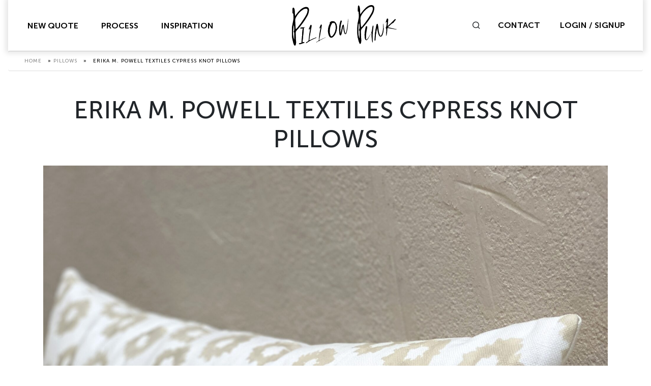

--- FILE ---
content_type: text/html; charset=UTF-8
request_url: https://pillowpunk.com/pillows/erika-m-powell-textiles-cypress-knot-pillows/
body_size: 15588
content:
<!doctype html>
<html lang="en-US">

<head>
	<meta charset="UTF-8">
<script type="text/javascript">
/* <![CDATA[ */
var gform;gform||(document.addEventListener("gform_main_scripts_loaded",function(){gform.scriptsLoaded=!0}),document.addEventListener("gform/theme/scripts_loaded",function(){gform.themeScriptsLoaded=!0}),window.addEventListener("DOMContentLoaded",function(){gform.domLoaded=!0}),gform={domLoaded:!1,scriptsLoaded:!1,themeScriptsLoaded:!1,isFormEditor:()=>"function"==typeof InitializeEditor,callIfLoaded:function(o){return!(!gform.domLoaded||!gform.scriptsLoaded||!gform.themeScriptsLoaded&&!gform.isFormEditor()||(gform.isFormEditor()&&console.warn("The use of gform.initializeOnLoaded() is deprecated in the form editor context and will be removed in Gravity Forms 3.1."),o(),0))},initializeOnLoaded:function(o){gform.callIfLoaded(o)||(document.addEventListener("gform_main_scripts_loaded",()=>{gform.scriptsLoaded=!0,gform.callIfLoaded(o)}),document.addEventListener("gform/theme/scripts_loaded",()=>{gform.themeScriptsLoaded=!0,gform.callIfLoaded(o)}),window.addEventListener("DOMContentLoaded",()=>{gform.domLoaded=!0,gform.callIfLoaded(o)}))},hooks:{action:{},filter:{}},addAction:function(o,r,e,t){gform.addHook("action",o,r,e,t)},addFilter:function(o,r,e,t){gform.addHook("filter",o,r,e,t)},doAction:function(o){gform.doHook("action",o,arguments)},applyFilters:function(o){return gform.doHook("filter",o,arguments)},removeAction:function(o,r){gform.removeHook("action",o,r)},removeFilter:function(o,r,e){gform.removeHook("filter",o,r,e)},addHook:function(o,r,e,t,n){null==gform.hooks[o][r]&&(gform.hooks[o][r]=[]);var d=gform.hooks[o][r];null==n&&(n=r+"_"+d.length),gform.hooks[o][r].push({tag:n,callable:e,priority:t=null==t?10:t})},doHook:function(r,o,e){var t;if(e=Array.prototype.slice.call(e,1),null!=gform.hooks[r][o]&&((o=gform.hooks[r][o]).sort(function(o,r){return o.priority-r.priority}),o.forEach(function(o){"function"!=typeof(t=o.callable)&&(t=window[t]),"action"==r?t.apply(null,e):e[0]=t.apply(null,e)})),"filter"==r)return e[0]},removeHook:function(o,r,t,n){var e;null!=gform.hooks[o][r]&&(e=(e=gform.hooks[o][r]).filter(function(o,r,e){return!!(null!=n&&n!=o.tag||null!=t&&t!=o.priority)}),gform.hooks[o][r]=e)}});
/* ]]> */
</script>

	<meta name="viewport" content="width=device-width, initial-scale=1, shrink-to-fit=no">
	<link rel="profile" href="https://gmpg.org/xfn/11">
		<meta name='robots' content='index, follow, max-image-preview:large, max-snippet:-1, max-video-preview:-1' />

	<!-- This site is optimized with the Yoast SEO plugin v26.6 - https://yoast.com/wordpress/plugins/seo/ -->
	<title>Erika M. Powell Textiles Cypress Knot Pillows - Pillow Punk</title>
	<link rel="canonical" href="https://pillowpunk.com/pillows/erika-m-powell-textiles-cypress-knot-pillows/" />
	<meta property="og:locale" content="en_US" />
	<meta property="og:type" content="article" />
	<meta property="og:title" content="Erika M. Powell Textiles Cypress Knot Pillows - Pillow Punk" />
	<meta property="og:url" content="https://pillowpunk.com/pillows/erika-m-powell-textiles-cypress-knot-pillows/" />
	<meta property="og:site_name" content="Pillow Punk" />
	<meta property="og:image" content="https://pillowpunk.com/media/1202-Main-1-scaled.jpeg" />
	<meta property="og:image:width" content="1920" />
	<meta property="og:image:height" content="2560" />
	<meta property="og:image:type" content="image/jpeg" />
	<meta name="twitter:card" content="summary_large_image" />
	<script type="application/ld+json" class="yoast-schema-graph">{"@context":"https://schema.org","@graph":[{"@type":"WebPage","@id":"https://pillowpunk.com/pillows/erika-m-powell-textiles-cypress-knot-pillows/","url":"https://pillowpunk.com/pillows/erika-m-powell-textiles-cypress-knot-pillows/","name":"Erika M. Powell Textiles Cypress Knot Pillows - Pillow Punk","isPartOf":{"@id":"https://pillowpunk.com/#website"},"primaryImageOfPage":{"@id":"https://pillowpunk.com/pillows/erika-m-powell-textiles-cypress-knot-pillows/#primaryimage"},"image":{"@id":"https://pillowpunk.com/pillows/erika-m-powell-textiles-cypress-knot-pillows/#primaryimage"},"thumbnailUrl":"https://pillowpunk.com/media/1202-Main-1-scaled.jpeg","datePublished":"2023-06-19T02:17:36+00:00","breadcrumb":{"@id":"https://pillowpunk.com/pillows/erika-m-powell-textiles-cypress-knot-pillows/#breadcrumb"},"inLanguage":"en-US","potentialAction":[{"@type":"ReadAction","target":["https://pillowpunk.com/pillows/erika-m-powell-textiles-cypress-knot-pillows/"]}]},{"@type":"ImageObject","inLanguage":"en-US","@id":"https://pillowpunk.com/pillows/erika-m-powell-textiles-cypress-knot-pillows/#primaryimage","url":"https://pillowpunk.com/media/1202-Main-1-scaled.jpeg","contentUrl":"https://pillowpunk.com/media/1202-Main-1-scaled.jpeg","width":1920,"height":2560},{"@type":"BreadcrumbList","@id":"https://pillowpunk.com/pillows/erika-m-powell-textiles-cypress-knot-pillows/#breadcrumb","itemListElement":[{"@type":"ListItem","position":1,"name":"Home","item":"https://pillowpunk.com/"},{"@type":"ListItem","position":2,"name":"Pillows","item":"https://pillowpunk.com/pillows/"},{"@type":"ListItem","position":3,"name":"Erika M. Powell Textiles Cypress Knot Pillows"}]},{"@type":"WebSite","@id":"https://pillowpunk.com/#website","url":"https://pillowpunk.com/","name":"Pillow Punk","description":"","publisher":{"@id":"https://pillowpunk.com/#organization"},"potentialAction":[{"@type":"SearchAction","target":{"@type":"EntryPoint","urlTemplate":"https://pillowpunk.com/?s={search_term_string}"},"query-input":{"@type":"PropertyValueSpecification","valueRequired":true,"valueName":"search_term_string"}}],"inLanguage":"en-US"},{"@type":"Organization","@id":"https://pillowpunk.com/#organization","name":"Pillow Punk","url":"https://pillowpunk.com/","logo":{"@type":"ImageObject","inLanguage":"en-US","@id":"https://pillowpunk.com/#/schema/logo/image/","url":"https://pillowpunk.com/media/cropped-pp-logo-1.png","contentUrl":"https://pillowpunk.com/media/cropped-pp-logo-1.png","width":207,"height":80,"caption":"Pillow Punk"},"image":{"@id":"https://pillowpunk.com/#/schema/logo/image/"}}]}</script>
	<!-- / Yoast SEO plugin. -->


<link rel='dns-prefetch' href='//www.googletagmanager.com' />
<link rel="alternate" type="application/rss+xml" title="Pillow Punk &raquo; Feed" href="https://pillowpunk.com/feed/" />
<link rel="alternate" type="application/rss+xml" title="Pillow Punk &raquo; Comments Feed" href="https://pillowpunk.com/comments/feed/" />
<link rel="alternate" title="oEmbed (JSON)" type="application/json+oembed" href="https://pillowpunk.com/wp-json/oembed/1.0/embed?url=https%3A%2F%2Fpillowpunk.com%2Fpillows%2Ferika-m-powell-textiles-cypress-knot-pillows%2F" />
<link rel="alternate" title="oEmbed (XML)" type="text/xml+oembed" href="https://pillowpunk.com/wp-json/oembed/1.0/embed?url=https%3A%2F%2Fpillowpunk.com%2Fpillows%2Ferika-m-powell-textiles-cypress-knot-pillows%2F&#038;format=xml" />
<style id='wp-img-auto-sizes-contain-inline-css' type='text/css'>
img:is([sizes=auto i],[sizes^="auto," i]){contain-intrinsic-size:3000px 1500px}
/*# sourceURL=wp-img-auto-sizes-contain-inline-css */
</style>
<link rel='stylesheet' id='sbi_styles-css' href='https://pillowpunk.com/wp-content/plugins/instagram-feed/css/sbi-styles.min.css?ver=6.10.0' type='text/css' media='all' />
<style id='wp-emoji-styles-inline-css' type='text/css'>

	img.wp-smiley, img.emoji {
		display: inline !important;
		border: none !important;
		box-shadow: none !important;
		height: 1em !important;
		width: 1em !important;
		margin: 0 0.07em !important;
		vertical-align: -0.1em !important;
		background: none !important;
		padding: 0 !important;
	}
/*# sourceURL=wp-emoji-styles-inline-css */
</style>
<style id='wp-block-library-inline-css' type='text/css'>
:root{--wp-block-synced-color:#7a00df;--wp-block-synced-color--rgb:122,0,223;--wp-bound-block-color:var(--wp-block-synced-color);--wp-editor-canvas-background:#ddd;--wp-admin-theme-color:#007cba;--wp-admin-theme-color--rgb:0,124,186;--wp-admin-theme-color-darker-10:#006ba1;--wp-admin-theme-color-darker-10--rgb:0,107,160.5;--wp-admin-theme-color-darker-20:#005a87;--wp-admin-theme-color-darker-20--rgb:0,90,135;--wp-admin-border-width-focus:2px}@media (min-resolution:192dpi){:root{--wp-admin-border-width-focus:1.5px}}.wp-element-button{cursor:pointer}:root .has-very-light-gray-background-color{background-color:#eee}:root .has-very-dark-gray-background-color{background-color:#313131}:root .has-very-light-gray-color{color:#eee}:root .has-very-dark-gray-color{color:#313131}:root .has-vivid-green-cyan-to-vivid-cyan-blue-gradient-background{background:linear-gradient(135deg,#00d084,#0693e3)}:root .has-purple-crush-gradient-background{background:linear-gradient(135deg,#34e2e4,#4721fb 50%,#ab1dfe)}:root .has-hazy-dawn-gradient-background{background:linear-gradient(135deg,#faaca8,#dad0ec)}:root .has-subdued-olive-gradient-background{background:linear-gradient(135deg,#fafae1,#67a671)}:root .has-atomic-cream-gradient-background{background:linear-gradient(135deg,#fdd79a,#004a59)}:root .has-nightshade-gradient-background{background:linear-gradient(135deg,#330968,#31cdcf)}:root .has-midnight-gradient-background{background:linear-gradient(135deg,#020381,#2874fc)}:root{--wp--preset--font-size--normal:16px;--wp--preset--font-size--huge:42px}.has-regular-font-size{font-size:1em}.has-larger-font-size{font-size:2.625em}.has-normal-font-size{font-size:var(--wp--preset--font-size--normal)}.has-huge-font-size{font-size:var(--wp--preset--font-size--huge)}.has-text-align-center{text-align:center}.has-text-align-left{text-align:left}.has-text-align-right{text-align:right}.has-fit-text{white-space:nowrap!important}#end-resizable-editor-section{display:none}.aligncenter{clear:both}.items-justified-left{justify-content:flex-start}.items-justified-center{justify-content:center}.items-justified-right{justify-content:flex-end}.items-justified-space-between{justify-content:space-between}.screen-reader-text{border:0;clip-path:inset(50%);height:1px;margin:-1px;overflow:hidden;padding:0;position:absolute;width:1px;word-wrap:normal!important}.screen-reader-text:focus{background-color:#ddd;clip-path:none;color:#444;display:block;font-size:1em;height:auto;left:5px;line-height:normal;padding:15px 23px 14px;text-decoration:none;top:5px;width:auto;z-index:100000}html :where(.has-border-color){border-style:solid}html :where([style*=border-top-color]){border-top-style:solid}html :where([style*=border-right-color]){border-right-style:solid}html :where([style*=border-bottom-color]){border-bottom-style:solid}html :where([style*=border-left-color]){border-left-style:solid}html :where([style*=border-width]){border-style:solid}html :where([style*=border-top-width]){border-top-style:solid}html :where([style*=border-right-width]){border-right-style:solid}html :where([style*=border-bottom-width]){border-bottom-style:solid}html :where([style*=border-left-width]){border-left-style:solid}html :where(img[class*=wp-image-]){height:auto;max-width:100%}:where(figure){margin:0 0 1em}html :where(.is-position-sticky){--wp-admin--admin-bar--position-offset:var(--wp-admin--admin-bar--height,0px)}@media screen and (max-width:600px){html :where(.is-position-sticky){--wp-admin--admin-bar--position-offset:0px}}

/*# sourceURL=wp-block-library-inline-css */
</style><style id='global-styles-inline-css' type='text/css'>
:root{--wp--preset--aspect-ratio--square: 1;--wp--preset--aspect-ratio--4-3: 4/3;--wp--preset--aspect-ratio--3-4: 3/4;--wp--preset--aspect-ratio--3-2: 3/2;--wp--preset--aspect-ratio--2-3: 2/3;--wp--preset--aspect-ratio--16-9: 16/9;--wp--preset--aspect-ratio--9-16: 9/16;--wp--preset--color--black: #000000;--wp--preset--color--cyan-bluish-gray: #abb8c3;--wp--preset--color--white: #ffffff;--wp--preset--color--pale-pink: #f78da7;--wp--preset--color--vivid-red: #cf2e2e;--wp--preset--color--luminous-vivid-orange: #ff6900;--wp--preset--color--luminous-vivid-amber: #fcb900;--wp--preset--color--light-green-cyan: #7bdcb5;--wp--preset--color--vivid-green-cyan: #00d084;--wp--preset--color--pale-cyan-blue: #8ed1fc;--wp--preset--color--vivid-cyan-blue: #0693e3;--wp--preset--color--vivid-purple: #9b51e0;--wp--preset--gradient--vivid-cyan-blue-to-vivid-purple: linear-gradient(135deg,rgb(6,147,227) 0%,rgb(155,81,224) 100%);--wp--preset--gradient--light-green-cyan-to-vivid-green-cyan: linear-gradient(135deg,rgb(122,220,180) 0%,rgb(0,208,130) 100%);--wp--preset--gradient--luminous-vivid-amber-to-luminous-vivid-orange: linear-gradient(135deg,rgb(252,185,0) 0%,rgb(255,105,0) 100%);--wp--preset--gradient--luminous-vivid-orange-to-vivid-red: linear-gradient(135deg,rgb(255,105,0) 0%,rgb(207,46,46) 100%);--wp--preset--gradient--very-light-gray-to-cyan-bluish-gray: linear-gradient(135deg,rgb(238,238,238) 0%,rgb(169,184,195) 100%);--wp--preset--gradient--cool-to-warm-spectrum: linear-gradient(135deg,rgb(74,234,220) 0%,rgb(151,120,209) 20%,rgb(207,42,186) 40%,rgb(238,44,130) 60%,rgb(251,105,98) 80%,rgb(254,248,76) 100%);--wp--preset--gradient--blush-light-purple: linear-gradient(135deg,rgb(255,206,236) 0%,rgb(152,150,240) 100%);--wp--preset--gradient--blush-bordeaux: linear-gradient(135deg,rgb(254,205,165) 0%,rgb(254,45,45) 50%,rgb(107,0,62) 100%);--wp--preset--gradient--luminous-dusk: linear-gradient(135deg,rgb(255,203,112) 0%,rgb(199,81,192) 50%,rgb(65,88,208) 100%);--wp--preset--gradient--pale-ocean: linear-gradient(135deg,rgb(255,245,203) 0%,rgb(182,227,212) 50%,rgb(51,167,181) 100%);--wp--preset--gradient--electric-grass: linear-gradient(135deg,rgb(202,248,128) 0%,rgb(113,206,126) 100%);--wp--preset--gradient--midnight: linear-gradient(135deg,rgb(2,3,129) 0%,rgb(40,116,252) 100%);--wp--preset--font-size--small: 13px;--wp--preset--font-size--medium: 20px;--wp--preset--font-size--large: 36px;--wp--preset--font-size--x-large: 42px;--wp--preset--spacing--20: 0.44rem;--wp--preset--spacing--30: 0.67rem;--wp--preset--spacing--40: 1rem;--wp--preset--spacing--50: 1.5rem;--wp--preset--spacing--60: 2.25rem;--wp--preset--spacing--70: 3.38rem;--wp--preset--spacing--80: 5.06rem;--wp--preset--shadow--natural: 6px 6px 9px rgba(0, 0, 0, 0.2);--wp--preset--shadow--deep: 12px 12px 50px rgba(0, 0, 0, 0.4);--wp--preset--shadow--sharp: 6px 6px 0px rgba(0, 0, 0, 0.2);--wp--preset--shadow--outlined: 6px 6px 0px -3px rgb(255, 255, 255), 6px 6px rgb(0, 0, 0);--wp--preset--shadow--crisp: 6px 6px 0px rgb(0, 0, 0);}:where(.is-layout-flex){gap: 0.5em;}:where(.is-layout-grid){gap: 0.5em;}body .is-layout-flex{display: flex;}.is-layout-flex{flex-wrap: wrap;align-items: center;}.is-layout-flex > :is(*, div){margin: 0;}body .is-layout-grid{display: grid;}.is-layout-grid > :is(*, div){margin: 0;}:where(.wp-block-columns.is-layout-flex){gap: 2em;}:where(.wp-block-columns.is-layout-grid){gap: 2em;}:where(.wp-block-post-template.is-layout-flex){gap: 1.25em;}:where(.wp-block-post-template.is-layout-grid){gap: 1.25em;}.has-black-color{color: var(--wp--preset--color--black) !important;}.has-cyan-bluish-gray-color{color: var(--wp--preset--color--cyan-bluish-gray) !important;}.has-white-color{color: var(--wp--preset--color--white) !important;}.has-pale-pink-color{color: var(--wp--preset--color--pale-pink) !important;}.has-vivid-red-color{color: var(--wp--preset--color--vivid-red) !important;}.has-luminous-vivid-orange-color{color: var(--wp--preset--color--luminous-vivid-orange) !important;}.has-luminous-vivid-amber-color{color: var(--wp--preset--color--luminous-vivid-amber) !important;}.has-light-green-cyan-color{color: var(--wp--preset--color--light-green-cyan) !important;}.has-vivid-green-cyan-color{color: var(--wp--preset--color--vivid-green-cyan) !important;}.has-pale-cyan-blue-color{color: var(--wp--preset--color--pale-cyan-blue) !important;}.has-vivid-cyan-blue-color{color: var(--wp--preset--color--vivid-cyan-blue) !important;}.has-vivid-purple-color{color: var(--wp--preset--color--vivid-purple) !important;}.has-black-background-color{background-color: var(--wp--preset--color--black) !important;}.has-cyan-bluish-gray-background-color{background-color: var(--wp--preset--color--cyan-bluish-gray) !important;}.has-white-background-color{background-color: var(--wp--preset--color--white) !important;}.has-pale-pink-background-color{background-color: var(--wp--preset--color--pale-pink) !important;}.has-vivid-red-background-color{background-color: var(--wp--preset--color--vivid-red) !important;}.has-luminous-vivid-orange-background-color{background-color: var(--wp--preset--color--luminous-vivid-orange) !important;}.has-luminous-vivid-amber-background-color{background-color: var(--wp--preset--color--luminous-vivid-amber) !important;}.has-light-green-cyan-background-color{background-color: var(--wp--preset--color--light-green-cyan) !important;}.has-vivid-green-cyan-background-color{background-color: var(--wp--preset--color--vivid-green-cyan) !important;}.has-pale-cyan-blue-background-color{background-color: var(--wp--preset--color--pale-cyan-blue) !important;}.has-vivid-cyan-blue-background-color{background-color: var(--wp--preset--color--vivid-cyan-blue) !important;}.has-vivid-purple-background-color{background-color: var(--wp--preset--color--vivid-purple) !important;}.has-black-border-color{border-color: var(--wp--preset--color--black) !important;}.has-cyan-bluish-gray-border-color{border-color: var(--wp--preset--color--cyan-bluish-gray) !important;}.has-white-border-color{border-color: var(--wp--preset--color--white) !important;}.has-pale-pink-border-color{border-color: var(--wp--preset--color--pale-pink) !important;}.has-vivid-red-border-color{border-color: var(--wp--preset--color--vivid-red) !important;}.has-luminous-vivid-orange-border-color{border-color: var(--wp--preset--color--luminous-vivid-orange) !important;}.has-luminous-vivid-amber-border-color{border-color: var(--wp--preset--color--luminous-vivid-amber) !important;}.has-light-green-cyan-border-color{border-color: var(--wp--preset--color--light-green-cyan) !important;}.has-vivid-green-cyan-border-color{border-color: var(--wp--preset--color--vivid-green-cyan) !important;}.has-pale-cyan-blue-border-color{border-color: var(--wp--preset--color--pale-cyan-blue) !important;}.has-vivid-cyan-blue-border-color{border-color: var(--wp--preset--color--vivid-cyan-blue) !important;}.has-vivid-purple-border-color{border-color: var(--wp--preset--color--vivid-purple) !important;}.has-vivid-cyan-blue-to-vivid-purple-gradient-background{background: var(--wp--preset--gradient--vivid-cyan-blue-to-vivid-purple) !important;}.has-light-green-cyan-to-vivid-green-cyan-gradient-background{background: var(--wp--preset--gradient--light-green-cyan-to-vivid-green-cyan) !important;}.has-luminous-vivid-amber-to-luminous-vivid-orange-gradient-background{background: var(--wp--preset--gradient--luminous-vivid-amber-to-luminous-vivid-orange) !important;}.has-luminous-vivid-orange-to-vivid-red-gradient-background{background: var(--wp--preset--gradient--luminous-vivid-orange-to-vivid-red) !important;}.has-very-light-gray-to-cyan-bluish-gray-gradient-background{background: var(--wp--preset--gradient--very-light-gray-to-cyan-bluish-gray) !important;}.has-cool-to-warm-spectrum-gradient-background{background: var(--wp--preset--gradient--cool-to-warm-spectrum) !important;}.has-blush-light-purple-gradient-background{background: var(--wp--preset--gradient--blush-light-purple) !important;}.has-blush-bordeaux-gradient-background{background: var(--wp--preset--gradient--blush-bordeaux) !important;}.has-luminous-dusk-gradient-background{background: var(--wp--preset--gradient--luminous-dusk) !important;}.has-pale-ocean-gradient-background{background: var(--wp--preset--gradient--pale-ocean) !important;}.has-electric-grass-gradient-background{background: var(--wp--preset--gradient--electric-grass) !important;}.has-midnight-gradient-background{background: var(--wp--preset--gradient--midnight) !important;}.has-small-font-size{font-size: var(--wp--preset--font-size--small) !important;}.has-medium-font-size{font-size: var(--wp--preset--font-size--medium) !important;}.has-large-font-size{font-size: var(--wp--preset--font-size--large) !important;}.has-x-large-font-size{font-size: var(--wp--preset--font-size--x-large) !important;}
/*# sourceURL=global-styles-inline-css */
</style>

<style id='classic-theme-styles-inline-css' type='text/css'>
/*! This file is auto-generated */
.wp-block-button__link{color:#fff;background-color:#32373c;border-radius:9999px;box-shadow:none;text-decoration:none;padding:calc(.667em + 2px) calc(1.333em + 2px);font-size:1.125em}.wp-block-file__button{background:#32373c;color:#fff;text-decoration:none}
/*# sourceURL=/wp-includes/css/classic-themes.min.css */
</style>
<link rel='stylesheet' id='pillow-punk-fancybox-css' href='https://pillowpunk.com/wp-content/themes/pillow-punk/vendors/fancybox/jquery.fancybox.min.css?ver=6.9' type='text/css' media='all' />
<link rel='stylesheet' id='pillow-punk-slick-style-css' href='https://pillowpunk.com/wp-content/themes/pillow-punk/vendors/slick/slick.css?ver=6.9' type='text/css' media='all' />
<link rel='stylesheet' id='pillow-punk-style-css' href='https://pillowpunk.com/wp-content/themes/pillow-punk/style.css?ver=1760330118' type='text/css' media='all' />
<link rel='stylesheet' id='recent-posts-widget-with-thumbnails-public-style-css' href='https://pillowpunk.com/wp-content/plugins/recent-posts-widget-with-thumbnails/public.css?ver=7.1.1' type='text/css' media='all' />
<script type="text/javascript" src="https://pillowpunk.com/wp-includes/js/jquery/jquery.min.js?ver=3.7.1" id="jquery-core-js"></script>
<script type="text/javascript" src="https://pillowpunk.com/wp-includes/js/jquery/jquery-migrate.min.js?ver=3.4.1" id="jquery-migrate-js"></script>
<script type="text/javascript" src="https://pillowpunk.com/wp-content/mu-plugins/smartsites/DeleteWarningPopup/delete-warning-popup.js?ver=1670310439" id="delete-warning-popup-js"></script>
<script type="text/javascript" src="https://pillowpunk.com/wp-content/plugins/quote-page/js/html2canvas.min.js?ver=6.9" id="html2canvas-js"></script>
<script type="text/javascript" src="https://pillowpunk.com/wp-content/plugins/quote-page/js/jspdf.umd.js?ver=6.9" id="jspdf-js"></script>
<script type="text/javascript" id="smartsites-quote-page-js-extra">
/* <![CDATA[ */
var smartsites_variables = {"ajaxurl":"https://pillowpunk.com/wp-admin/admin-ajax.php","nonce":"5a9b10f494"};
//# sourceURL=smartsites-quote-page-js-extra
/* ]]> */
</script>
<script type="text/javascript" src="https://pillowpunk.com/wp-content/plugins/quote-page/js/main.js?ver=1761924826" id="smartsites-quote-page-js"></script>
<script type="text/javascript" src="https://pillowpunk.com/wp-content/mu-plugins/smartsites/AntiSpam/assets/antispam.js?ver=1761539853" id="SS_GF_AntiSpam_AddOn-js"></script>

<!-- Google tag (gtag.js) snippet added by Site Kit -->
<!-- Google Analytics snippet added by Site Kit -->
<script type="text/javascript" src="https://www.googletagmanager.com/gtag/js?id=G-369K4TS3PF" id="google_gtagjs-js" async></script>
<script type="text/javascript" id="google_gtagjs-js-after">
/* <![CDATA[ */
window.dataLayer = window.dataLayer || [];function gtag(){dataLayer.push(arguments);}
gtag("set","linker",{"domains":["pillowpunk.com"]});
gtag("js", new Date());
gtag("set", "developer_id.dZTNiMT", true);
gtag("config", "G-369K4TS3PF");
 window._googlesitekit = window._googlesitekit || {}; window._googlesitekit.throttledEvents = []; window._googlesitekit.gtagEvent = (name, data) => { var key = JSON.stringify( { name, data } ); if ( !! window._googlesitekit.throttledEvents[ key ] ) { return; } window._googlesitekit.throttledEvents[ key ] = true; setTimeout( () => { delete window._googlesitekit.throttledEvents[ key ]; }, 5 ); gtag( "event", name, { ...data, event_source: "site-kit" } ); }; 
//# sourceURL=google_gtagjs-js-after
/* ]]> */
</script>
<link rel="https://api.w.org/" href="https://pillowpunk.com/wp-json/" /><link rel="EditURI" type="application/rsd+xml" title="RSD" href="https://pillowpunk.com/xmlrpc.php?rsd" />
<meta name="generator" content="WordPress 6.9" />
<link rel='shortlink' href='https://pillowpunk.com/?p=12890' />
<meta name="generator" content="Site Kit by Google 1.168.0" /><!-- Google Tag Manager -->
<script>(function(w,d,s,l,i){w[l]=w[l]||[];w[l].push({'gtm.start':
new Date().getTime(),event:'gtm.js'});var f=d.getElementsByTagName(s)[0],
j=d.createElement(s),dl=l!='dataLayer'?'&l='+l:'';j.async=true;j.src=
'https://www.googletagmanager.com/gtm.js?id='+i+dl;f.parentNode.insertBefore(j,f);
})(window,document,'script','dataLayer','GTM-WZWM5JD');</script>
<!-- End Google Tag Manager -->
<meta name="facebook-domain-verification" content="zw9acegu7egtrlwlod2fjg2j9ld2i9" />
<!-- Meta Pixel Code -->
<script type='text/javascript'>
!function(f,b,e,v,n,t,s){if(f.fbq)return;n=f.fbq=function(){n.callMethod?
n.callMethod.apply(n,arguments):n.queue.push(arguments)};if(!f._fbq)f._fbq=n;
n.push=n;n.loaded=!0;n.version='2.0';n.queue=[];t=b.createElement(e);t.async=!0;
t.src=v;s=b.getElementsByTagName(e)[0];s.parentNode.insertBefore(t,s)}(window,
document,'script','https://connect.facebook.net/en_US/fbevents.js?v=next');
</script>
<!-- End Meta Pixel Code -->

      <script type='text/javascript'>
        var url = window.location.origin + '?ob=open-bridge';
        fbq('set', 'openbridge', '3069240369954500', url);
      </script>
    <script type='text/javascript'>fbq('init', '3069240369954500', {}, {
    "agent": "wordpress-6.9-3.0.16"
})</script><script type='text/javascript'>
    fbq('track', 'PageView', []);
  </script>
<!-- Meta Pixel Code -->
<noscript>
<img height="1" width="1" style="display:none" alt="fbpx"
src="https://www.facebook.com/tr?id=3069240369954500&ev=PageView&noscript=1" />
</noscript>
<!-- End Meta Pixel Code -->
<link rel="preconnect" href="//code.tidio.co"><script>var ss;</script><link rel="icon" href="https://pillowpunk.com/media/apple-icon.png" sizes="32x32" />
<link rel="icon" href="https://pillowpunk.com/media/apple-icon.png" sizes="192x192" />
<link rel="apple-touch-icon" href="https://pillowpunk.com/media/apple-icon.png" />
<meta name="msapplication-TileImage" content="https://pillowpunk.com/media/apple-icon.png" />
		<style type="text/css" id="wp-custom-css">
			.search-success-result .row{
	    border-bottom: 1px solid rgba(0,0,0,0.2);
}
.page-template-tpl-view-place-order .banner .banner-caption .breadcrumbs {
    display: block!important;
}
.page-template-tpl-charity-partners .banner .breadcrumbs {
    display: block;
}

ul,ol {
	overflow-wrap: normal;
}
#gfield_description_2_6{
	display:none;
}
#input_2_6{
	display:none
}
#gfield_description_1_4{
	display:none;
}
#field_1_4{
	display:none;
}
.gform_required_legend{
display:none;	
}		</style>
		</head>

<body data-rsssl=1 class="wp-singular ss_pillow-template-default single single-ss_pillow postid-12890 wp-custom-logo wp-theme-pillow-punk has-sidebar" data-spy="scroll" data-target=".custom-scrollspy__sidebar" data-offset="100">

	<div class="site-wrapper">
		<header class="site-header">
			<nav class="navbar navbar-expand-lg navbar-light">
				<div id="nav-pri" class="collapse navbar-collapse offset"><ul id="menu-primary-menu" class="nav navbar-nav justify-content-center ml-auto"><li id="menu-item-429" class="menu-item menu-item-type-post_type menu-item-object-page menu-item-429 nav-item"><a href="https://pillowpunk.com/new-quote/" class="nav-link">New Quote</a></li>
<li id="menu-item-315" class="menu-item menu-item-type-post_type menu-item-object-page menu-item-315 nav-item"><a href="https://pillowpunk.com/process/" class="nav-link">Process</a></li>
<li id="menu-item-16" class="menu-item menu-item-type-custom menu-item-object-custom menu-item-16 nav-item"><a href="/inspiration/" class="nav-link">Inspiration</a></li>
<li id="menu-item-18" class="hide-desk ss-contact-menu menu-item menu-item-type-custom menu-item-object-custom menu-item-18 nav-item"><a href="#" class="nav-link" data-toggle="modal" data-target="#contactModal">Contact</a></li>
<li id="menu-item-17" class="hide-desk ss-account-menu menu-item menu-item-type-custom menu-item-object-custom menu-item-17 nav-item"><a href="https://pillowpunk.com/account-signup/" class="nav-link">Account</a></li>
</ul></div>				<a href="https://pillowpunk.com/" class="navbar-brand-link" rel="home"><img width="207" height="80" src="https://pillowpunk.com/media/cropped-pp-logo-1.png" class="navbar-brand" alt="Pillow Punk" decoding="async" /></a>				<div class="navbar--right">
					<button class="navbar-toggler collapsed" type="button" data-toggle="collapse" data-target="#nav-pri" aria-controls="nav-pri" aria-expanded="false" aria-label="Toggle Navigation">
						<span class="navbar-toggler-icon"></span>
					</button>
					<span class="icon-search search-form-toggle"></span>
					<div class="form-toggle">
						<form class="form-search" method="get" id="searchform" action="https://pillowpunk.com/">
	<span class="icon-close form-close"></span>
	<label for="s" class="sr-only">Search</label>
	<div class="input-group">
		<input type="text" class="form-control field" name="s" id="s" placeholder="Enter what you're looking for...">
		<div class="input-group-append">
			<input type="submit" class="btn btn-primary submit" name="submit" id="searchsubmit" value="Search">
		</div>
	</div>
</form>						<div class="hidden-div-form" style="height:100%;width:100%;position:absolute;z-index:-1;"></div>
					</div>
					<!-- /.searchform-toggle -->
					<a href="javascript:void(0);" class="link hide-mob" data-toggle="modal" data-target="#contactModal">Contact</a>
											<a href="https://pillowpunk.com/account-signup/" class="link hide-mob">Login / Signup</a>
									</div>
				<!-- /.navbar-right -->
			</nav>
		</header>
		<header class="site-header__v2">
			<div class="img-wrap">
				<a href="#" data-toggle="modal" data-target="#leave-checkout-modal">
					<img src="https://pillowpunk.com/wp-content/themes/pillow-punk/images/pp-logo-white.png" alt="Pillow Punk">
				</a>
			</div>
		</header>
		<main class="site-content">
										<div class="breadcrumb">
								<div class="breadcrumbs"><span><span><a href="https://pillowpunk.com/">Home</a></span> » <span><a href="https://pillowpunk.com/pillows/">Pillows</a></span> » <span class="breadcrumb_last" aria-current="page">Erika M. Powell Textiles Cypress Knot Pillows</span></span></div>							</div>
									    
            <div class="block block_pillow-single">
            <div class="container">
                <h1 class="title">Erika M. Powell Textiles Cypress Knot Pillows</h1>
                <div class="img-wrap-lg">
                    <img src="https://pillowpunk.com/media/1202-Main-1-scaled.jpeg" alt="Erika M. Powell Textiles Cypress Knot Pillows">
                </div>
                <!-- /.img-wrap-lg -->
                <div class="pillow-description">
                    <ul>
                        <li><span>Shape: Rectangle</span></li>
                        <li><span>Size: 30" x 16"</span></li>
                        <li><span>Fill: </span></li>
                        <li><span>Corner: Knife Edge</span></li>
                        <li class="w-100"><span>Fabric: Erika M. Powell Textiles, Cypress Knot, Bone</span></li>
                        <li class="w-100"><span>Edge Detail: None</span></li>
                        <li class="w-100"><span>Trim: None</span></li>
                    </ul>
                </div>
                <!-- /.pillow-description -->
                                    <div class="row">
                                                    <div class="col-sm-6 mb-1">
                                <div class="img-wrap">
                                    <img src="https://pillowpunk.com/media/1202-Main-2-scaled.jpeg" alt="Erika M. Powell Textiles Cypress Knot Pillows">
                                </div>
                            </div>
                                                    <div class="col-sm-6 mb-1">
                                <div class="img-wrap">
                                    <img src="https://pillowpunk.com/media/1202-Main-3-scaled.jpg" alt="Erika M. Powell Textiles Cypress Knot Pillows">
                                </div>
                            </div>
                                            </div>
                            </div>
        </div>
    
	<section class="contact-modal modal-layout__v1">
		<div class="container">
			<div class="modal fade" id="contactModal" tabindex="-1" role="dialog" aria-labelledby="contactModal" aria-hidden="true">
				<div class="modal-dialog modal-dialog-centered" role="document">
					<div class="modal-content">
													<div class="modal-header">
								<div class="modal-header__wrap">
									<h3>How may we help?</h3>
<p>Answers to most questions can be found at our <a href="/about-us/faq/">FAQs</a> page.</p>
<p>We can be reached at <strong><a href="tel:8006151891">(800) 615-1891</a></strong></p>
<p>For the <span style="text-decoration: underline;"><strong>fastest</strong></span> response:<br />
Email <a href="mailto:hello@pillowpunk.com"><strong>hello@pillowpunk.com</strong></a> or fill out the form below.</p>
								</div>
								<button type="button" class="close" data-dismiss="modal" aria-label="Close">
									<span aria-hidden="true">&times;</span>
								</button>
							</div>
													<div class="modal-body">
								
                <div class='gf_browser_chrome gform_wrapper gravity-theme gform-theme--no-framework' data-form-theme='gravity-theme' data-form-index='0' id='gform_wrapper_2' >
                        <div class='gform_heading'>
							<p class='gform_required_legend'>&quot;<span class="gfield_required gfield_required_asterisk">*</span>&quot; indicates required fields</p>
                        </div><form method='post' enctype='multipart/form-data' target='gform_ajax_frame_2' id='gform_2'  action='/pillows/erika-m-powell-textiles-cypress-knot-pillows/' data-formid='2' novalidate>
                        <div class='gform-body gform_body'><div id='gform_fields_2' class='gform_fields top_label form_sublabel_below description_below validation_below'><div id="field_2_6" class="gfield gfield--type-honeypot gform_validation_container field_sublabel_below gfield--has-description field_description_below field_validation_below gfield_visibility_visible"  ><label class='gfield_label gform-field-label' for='input_2_6'>Phone</label><div class='ginput_container'><input name='input_6' id='input_2_6' type='text' value='' autocomplete='new-password'/></div><div class='gfield_description' id='gfield_description_2_6'>This field is for validation purposes and should be left unchanged.</div></div><div id="field_2_2" class="gfield gfield--type-text gfield--input-type-text gfield_contains_required field_sublabel_below gfield--no-description field_description_below field_validation_below gfield_visibility_visible"  ><label class='gfield_label gform-field-label' for='input_2_2'>Your Name<span class="gfield_required"><span class="gfield_required gfield_required_asterisk">*</span></span></label><div class='ginput_container ginput_container_text'><input name='input_2' id='input_2_2' type='text' value='' class='medium'   tabindex='990' placeholder='Your Name*' aria-required="true" aria-invalid="false"   /></div></div><div id="field_2_1" class="gfield gfield--type-email gfield--input-type-email gfield_contains_required field_sublabel_below gfield--no-description field_description_below field_validation_below gfield_visibility_visible"  ><label class='gfield_label gform-field-label' for='input_2_1'>Email<span class="gfield_required"><span class="gfield_required gfield_required_asterisk">*</span></span></label><div class='ginput_container ginput_container_email'>
                            <input name='input_1' id='input_2_1' type='email' value='' class='medium' tabindex='991'  placeholder='Email*' aria-required="true" aria-invalid="false"  />
                        </div></div><div id="field_2_4" class="gfield gfield--type-phone gfield--input-type-phone gfield_contains_required field_sublabel_below gfield--no-description field_description_below field_validation_below gfield_visibility_visible"  ><label class='gfield_label gform-field-label' for='input_2_4'>Phone<span class="gfield_required"><span class="gfield_required gfield_required_asterisk">*</span></span></label><div class='ginput_container ginput_container_phone'><input name='input_4' id='input_2_4' type='tel' value='' class='medium' tabindex='992' placeholder='Phone*' aria-required="true" aria-invalid="false"   /></div></div><div id="field_2_3" class="gfield gfield--type-textarea gfield--input-type-textarea gfield_contains_required field_sublabel_below gfield--no-description field_description_below field_validation_below gfield_visibility_visible"  ><label class='gfield_label gform-field-label' for='input_2_3'>Question<span class="gfield_required"><span class="gfield_required gfield_required_asterisk">*</span></span></label><div class='ginput_container ginput_container_textarea'><textarea name='input_3' id='input_2_3' class='textarea medium' tabindex='993'   placeholder='Question*' aria-required="true" aria-invalid="false"   rows='10' cols='50'></textarea></div></div><div id="field_2_5" class="gfield gfield--type-captcha gfield--input-type-captcha gfield--width-full field_sublabel_below gfield--no-description field_description_below field_validation_below gfield_visibility_visible"  ><label class='gfield_label gform-field-label' for='input_2_5'>CAPTCHA</label><div id='input_2_5' class='ginput_container ginput_recaptcha' data-sitekey='6LesqzorAAAAANufkIHnZUIX7kMu_-FgqVnCR0sQ'  data-theme='light' data-tabindex='-1' data-size='invisible' data-badge='bottomright'></div></div></div></div>
        <div class='gform-footer gform_footer top_label'> <input type='submit' id='gform_submit_button_2' class='gform_button button' onclick='gform.submission.handleButtonClick(this);' data-submission-type='submit' value='Submit' tabindex='994' /> <input type='hidden' name='gform_ajax' value='form_id=2&amp;title=&amp;description=&amp;tabindex=990&amp;theme=gravity-theme&amp;styles=[]&amp;hash=348c4c5016c188ae2905cbd305207744' />
            <input type='hidden' class='gform_hidden' name='gform_submission_method' data-js='gform_submission_method_2' value='iframe' />
            <input type='hidden' class='gform_hidden' name='gform_theme' data-js='gform_theme_2' id='gform_theme_2' value='gravity-theme' />
            <input type='hidden' class='gform_hidden' name='gform_style_settings' data-js='gform_style_settings_2' id='gform_style_settings_2' value='[]' />
            <input type='hidden' class='gform_hidden' name='is_submit_2' value='1' />
            <input type='hidden' class='gform_hidden' name='gform_submit' value='2' />
            
            <input type='hidden' class='gform_hidden' name='gform_unique_id' value='' />
            <input type='hidden' class='gform_hidden' name='state_2' value='WyJbXSIsIjcwYzkwYjRjOGY1NWUyZjFiOTM0ZmIzYmNlOGI3MDU0Il0=' />
            <input type='hidden' autocomplete='off' class='gform_hidden' name='gform_target_page_number_2' id='gform_target_page_number_2' value='0' />
            <input type='hidden' autocomplete='off' class='gform_hidden' name='gform_source_page_number_2' id='gform_source_page_number_2' value='1' />
            <input type='hidden' name='gform_field_values' value='' />
            
        </div>
                        </form>
                        </div>
		                <iframe style='display:none;width:0px;height:0px;' src='about:blank' name='gform_ajax_frame_2' id='gform_ajax_frame_2' title='This iframe contains the logic required to handle Ajax powered Gravity Forms.'></iframe>
		                <script type="text/javascript">
/* <![CDATA[ */
 gform.initializeOnLoaded( function() {gformInitSpinner( 2, 'https://pillowpunk.com/wp-content/plugins/gravityforms/images/spinner.svg', true );jQuery('#gform_ajax_frame_2').on('load',function(){var contents = jQuery(this).contents().find('*').html();var is_postback = contents.indexOf('GF_AJAX_POSTBACK') >= 0;if(!is_postback){return;}var form_content = jQuery(this).contents().find('#gform_wrapper_2');var is_confirmation = jQuery(this).contents().find('#gform_confirmation_wrapper_2').length > 0;var is_redirect = contents.indexOf('gformRedirect(){') >= 0;var is_form = form_content.length > 0 && ! is_redirect && ! is_confirmation;var mt = parseInt(jQuery('html').css('margin-top'), 10) + parseInt(jQuery('body').css('margin-top'), 10) + 100;if(is_form){jQuery('#gform_wrapper_2').html(form_content.html());if(form_content.hasClass('gform_validation_error')){jQuery('#gform_wrapper_2').addClass('gform_validation_error');} else {jQuery('#gform_wrapper_2').removeClass('gform_validation_error');}setTimeout( function() { /* delay the scroll by 50 milliseconds to fix a bug in chrome */  }, 50 );if(window['gformInitDatepicker']) {gformInitDatepicker();}if(window['gformInitPriceFields']) {gformInitPriceFields();}var current_page = jQuery('#gform_source_page_number_2').val();gformInitSpinner( 2, 'https://pillowpunk.com/wp-content/plugins/gravityforms/images/spinner.svg', true );jQuery(document).trigger('gform_page_loaded', [2, current_page]);window['gf_submitting_2'] = false;}else if(!is_redirect){var confirmation_content = jQuery(this).contents().find('.GF_AJAX_POSTBACK').html();if(!confirmation_content){confirmation_content = contents;}jQuery('#gform_wrapper_2').replaceWith(confirmation_content);jQuery(document).trigger('gform_confirmation_loaded', [2]);window['gf_submitting_2'] = false;wp.a11y.speak(jQuery('#gform_confirmation_message_2').text());}else{jQuery('#gform_2').append(contents);if(window['gformRedirect']) {gformRedirect();}}jQuery(document).trigger("gform_pre_post_render", [{ formId: "2", currentPage: "current_page", abort: function() { this.preventDefault(); } }]);        if (event && event.defaultPrevented) {                return;        }        const gformWrapperDiv = document.getElementById( "gform_wrapper_2" );        if ( gformWrapperDiv ) {            const visibilitySpan = document.createElement( "span" );            visibilitySpan.id = "gform_visibility_test_2";            gformWrapperDiv.insertAdjacentElement( "afterend", visibilitySpan );        }        const visibilityTestDiv = document.getElementById( "gform_visibility_test_2" );        let postRenderFired = false;        function triggerPostRender() {            if ( postRenderFired ) {                return;            }            postRenderFired = true;            gform.core.triggerPostRenderEvents( 2, current_page );            if ( visibilityTestDiv ) {                visibilityTestDiv.parentNode.removeChild( visibilityTestDiv );            }        }        function debounce( func, wait, immediate ) {            var timeout;            return function() {                var context = this, args = arguments;                var later = function() {                    timeout = null;                    if ( !immediate ) func.apply( context, args );                };                var callNow = immediate && !timeout;                clearTimeout( timeout );                timeout = setTimeout( later, wait );                if ( callNow ) func.apply( context, args );            };        }        const debouncedTriggerPostRender = debounce( function() {            triggerPostRender();        }, 200 );        if ( visibilityTestDiv && visibilityTestDiv.offsetParent === null ) {            const observer = new MutationObserver( ( mutations ) => {                mutations.forEach( ( mutation ) => {                    if ( mutation.type === 'attributes' && visibilityTestDiv.offsetParent !== null ) {                        debouncedTriggerPostRender();                        observer.disconnect();                    }                });            });            observer.observe( document.body, {                attributes: true,                childList: false,                subtree: true,                attributeFilter: [ 'style', 'class' ],            });        } else {            triggerPostRender();        }    } );} ); 
/* ]]> */
</script>
							</div>
											</div>
				</div>
			</div>
		</div>
	</section>
	<!-- end .contact-modal -->

</main>

<div class="modal fade custom-pop" id="search-404-form" tabindex="-1" role="dialog" aria-labelledby="search-404-form" aria-hidden="true">
    <div class="modal-dialog" role="document">
        <div class="modal-content">
            <div class="modal-header">
                <button type="button" class="close" data-dismiss="modal" aria-label="Close">
                    <span aria-hidden="true">&times;</span>
                </button>
            </div>
            <div class="modal-body">
                <div class="wrapper">
                    Thanks for contacting us! We will get in touch with you shortly.
                </div>
            </div>
        </div>
    </div>
</div>

<footer class="site-footer mt-auto">
	<div class="site-footer__top">
		<div class="container">
			<div class="row justify-content-between">
				<div class="col-md-6 col-xl-3 links">
										<h4 class="title customToggleBtn">Customer Care</h4>
					<div class="toggleBlock">
						<div id="customer-care" class="menu-customer-care-footer-container">
							<ul id="menu-customer-care-footer" class="">
								<li id="menu-item-476" class="menu-item menu-item-type-post_type menu-item-object-page menu-item-476"><a href="https://pillowpunk.com/new-quote/">Quotes</a></li>
<li id="menu-item-474" class="menu-item menu-item-type-post_type menu-item-object-page menu-item-474"><a href="https://pillowpunk.com/order-history-no-previous-orders/">Orders</a></li>
<li id="menu-item-475" class="menu-item menu-item-type-post_type menu-item-object-page menu-item-475"><a href="https://pillowpunk.com/profile/">My Profile</a></li>
<li id="menu-item-235" class="menu-item menu-item-type-post_type menu-item-object-page menu-item-235"><a href="https://pillowpunk.com/sending-us-fabric/">Sending Us Fabric</a></li>
<li id="menu-item-236" class="menu-item menu-item-type-post_type menu-item-object-page menu-item-236"><a href="https://pillowpunk.com/satisfaction-guarantee/">Satisfaction Guarantee</a></li>
								<li>
									<a href="javascript:void(0);" class="link hide-mob" data-toggle="modal" data-target="#contactModal">Contact Us</a>
								</li>
							</ul>
						</div>
					</div>
					<!-- /.toggleBlock -->
				</div>
				<!-- /.links -->
				<div class="col-md-6 col-xl-3 links">
										<h4 class="title customToggleBtn">Pillow Talk</h4>
					<div class="toggleBlock">
						<div id="pillow-talk" class="menu-pillow-talk-footer-container"><ul id="menu-pillow-talk-footer" class=""><li id="menu-item-594" class="menu-item menu-item-type-post_type menu-item-object-page menu-item-594"><a href="https://pillowpunk.com/about-us/faq/">FAQS</a></li>
<li id="menu-item-982" class="menu-item menu-item-type-post_type menu-item-object-page menu-item-982"><a href="https://pillowpunk.com/about-us/our-story/">Our Story</a></li>
<li id="menu-item-983" class="menu-item menu-item-type-post_type menu-item-object-page menu-item-983"><a href="https://pillowpunk.com/about-us/charity-partners/">Buy 1, Plant 1</a></li>
<li id="menu-item-984" class="menu-item menu-item-type-post_type menu-item-object-page menu-item-984"><a href="https://pillowpunk.com/about-us/our-workshop/">Workshop</a></li>
</ul></div>					</div>
					<!-- /.toggleBlock -->
				</div>
				<!-- /.links -->
				<!-- <div class="col-md-6 col-xl-3 links">
										<h4 class="title customToggleBtn"></h4>
					<div class="toggleBlock">
											</div> -->
				<!-- /.toggleBlock -->
				<!--</div> -->
				<!-- /.links -->
				<div class="col-md-6 col-xl-3 links social">
										<h4 class="title customToggleBtn">Social</h4>
										<div class="toggleBlock">
						<ul>
															<li>
									<a href="https://www.instagram.com/pillow.punk/" target="_blank">
										<span class="icon-instagram"></span>
									</a>
								</li>
															<li>
									<a href="https://www.facebook.com/Pillow-Punk-101006801359495" target="_blank">
										<span class="icon-facebook"></span>
									</a>
								</li>
															<li>
									<a href="https://www.houzz.com/professionals/interior-designers-and-decorators/pillow-punk-pfvwus-pf~691441427" target="_blank">
										<span class="icon-houzz"></span>
									</a>
								</li>
															<li>
									<a href="https://www.pinterest.com/pillowpunk/" target="_blank">
										<span class="icon-pinterest"></span>
									</a>
								</li>
													</ul>
					</div>
					<!-- /.toggleBlock -->
				</div>
				<!-- /.links -->
								<div class="col-xl-12">
					<div class="form-wrap">
						
                <div class='gf_browser_chrome gform_wrapper gravity-theme gform-theme--no-framework' data-form-theme='gravity-theme' data-form-index='0' id='gform_wrapper_1' >
                        <div class='gform_heading'>
							<p class='gform_required_legend'>&quot;<span class="gfield_required gfield_required_asterisk">*</span>&quot; indicates required fields</p>
                        </div><form method='post' enctype='multipart/form-data' target='gform_ajax_frame_1' id='gform_1'  action='/pillows/erika-m-powell-textiles-cypress-knot-pillows/' data-formid='1' novalidate>
                        <div class='gform-body gform_body'><div id='gform_fields_1' class='gform_fields top_label form_sublabel_below description_below validation_below'><div id="field_1_4" class="gfield gfield--type-honeypot gform_validation_container field_sublabel_below gfield--has-description field_description_below field_validation_below gfield_visibility_visible"  ><label class='gfield_label gform-field-label' for='input_1_4'>Company</label><div class='ginput_container'><input name='input_4' id='input_1_4' type='text' value='' autocomplete='new-password'/></div><div class='gfield_description' id='gfield_description_1_4'>This field is for validation purposes and should be left unchanged.</div></div><div id="field_1_1" class="gfield gfield--type-email gfield--input-type-email gfield_contains_required field_sublabel_below gfield--no-description field_description_below field_validation_below gfield_visibility_visible"  ><label class='gfield_label gform-field-label' for='input_1_1'>Email<span class="gfield_required"><span class="gfield_required gfield_required_asterisk">*</span></span></label><div class='ginput_container ginput_container_email'>
                            <input name='input_1' id='input_1_1' type='email' value='' class='medium' tabindex='9990'  placeholder='Your Email' aria-required="true" aria-invalid="false"  />
                        </div></div><div id="field_1_3" class="gfield gfield--type-captcha gfield--input-type-captcha gfield--width-full field_sublabel_below gfield--no-description field_description_below field_validation_below gfield_visibility_visible"  ><label class='gfield_label gform-field-label' for='input_1_3'>CAPTCHA</label><div id='input_1_3' class='ginput_container ginput_recaptcha' data-sitekey='6LesqzorAAAAANufkIHnZUIX7kMu_-FgqVnCR0sQ'  data-theme='light' data-tabindex='-1' data-size='invisible' data-badge='bottomright'></div></div></div></div>
        <div class='gform-footer gform_footer top_label'> <input type='submit' id='gform_submit_button_1' class='gform_button button' onclick='gform.submission.handleButtonClick(this);' data-submission-type='submit' value='Submit' tabindex='9991' /> <input type='hidden' name='gform_ajax' value='form_id=1&amp;title=&amp;description=&amp;tabindex=9990&amp;theme=gravity-theme&amp;styles=[]&amp;hash=e0f6492cde2c88a4de8c73bc1f35fcf8' />
            <input type='hidden' class='gform_hidden' name='gform_submission_method' data-js='gform_submission_method_1' value='iframe' />
            <input type='hidden' class='gform_hidden' name='gform_theme' data-js='gform_theme_1' id='gform_theme_1' value='gravity-theme' />
            <input type='hidden' class='gform_hidden' name='gform_style_settings' data-js='gform_style_settings_1' id='gform_style_settings_1' value='[]' />
            <input type='hidden' class='gform_hidden' name='is_submit_1' value='1' />
            <input type='hidden' class='gform_hidden' name='gform_submit' value='1' />
            
            <input type='hidden' class='gform_hidden' name='gform_unique_id' value='' />
            <input type='hidden' class='gform_hidden' name='state_1' value='WyJbXSIsIjcwYzkwYjRjOGY1NWUyZjFiOTM0ZmIzYmNlOGI3MDU0Il0=' />
            <input type='hidden' autocomplete='off' class='gform_hidden' name='gform_target_page_number_1' id='gform_target_page_number_1' value='0' />
            <input type='hidden' autocomplete='off' class='gform_hidden' name='gform_source_page_number_1' id='gform_source_page_number_1' value='1' />
            <input type='hidden' name='gform_field_values' value='' />
            
        </div>
                        </form>
                        </div>
		                <iframe style='display:none;width:0px;height:0px;' src='about:blank' name='gform_ajax_frame_1' id='gform_ajax_frame_1' title='This iframe contains the logic required to handle Ajax powered Gravity Forms.'></iframe>
		                <script type="text/javascript">
/* <![CDATA[ */
 gform.initializeOnLoaded( function() {gformInitSpinner( 1, 'https://pillowpunk.com/wp-content/plugins/gravityforms/images/spinner.svg', true );jQuery('#gform_ajax_frame_1').on('load',function(){var contents = jQuery(this).contents().find('*').html();var is_postback = contents.indexOf('GF_AJAX_POSTBACK') >= 0;if(!is_postback){return;}var form_content = jQuery(this).contents().find('#gform_wrapper_1');var is_confirmation = jQuery(this).contents().find('#gform_confirmation_wrapper_1').length > 0;var is_redirect = contents.indexOf('gformRedirect(){') >= 0;var is_form = form_content.length > 0 && ! is_redirect && ! is_confirmation;var mt = parseInt(jQuery('html').css('margin-top'), 10) + parseInt(jQuery('body').css('margin-top'), 10) + 100;if(is_form){jQuery('#gform_wrapper_1').html(form_content.html());if(form_content.hasClass('gform_validation_error')){jQuery('#gform_wrapper_1').addClass('gform_validation_error');} else {jQuery('#gform_wrapper_1').removeClass('gform_validation_error');}setTimeout( function() { /* delay the scroll by 50 milliseconds to fix a bug in chrome */  }, 50 );if(window['gformInitDatepicker']) {gformInitDatepicker();}if(window['gformInitPriceFields']) {gformInitPriceFields();}var current_page = jQuery('#gform_source_page_number_1').val();gformInitSpinner( 1, 'https://pillowpunk.com/wp-content/plugins/gravityforms/images/spinner.svg', true );jQuery(document).trigger('gform_page_loaded', [1, current_page]);window['gf_submitting_1'] = false;}else if(!is_redirect){var confirmation_content = jQuery(this).contents().find('.GF_AJAX_POSTBACK').html();if(!confirmation_content){confirmation_content = contents;}jQuery('#gform_wrapper_1').replaceWith(confirmation_content);jQuery(document).trigger('gform_confirmation_loaded', [1]);window['gf_submitting_1'] = false;wp.a11y.speak(jQuery('#gform_confirmation_message_1').text());}else{jQuery('#gform_1').append(contents);if(window['gformRedirect']) {gformRedirect();}}jQuery(document).trigger("gform_pre_post_render", [{ formId: "1", currentPage: "current_page", abort: function() { this.preventDefault(); } }]);        if (event && event.defaultPrevented) {                return;        }        const gformWrapperDiv = document.getElementById( "gform_wrapper_1" );        if ( gformWrapperDiv ) {            const visibilitySpan = document.createElement( "span" );            visibilitySpan.id = "gform_visibility_test_1";            gformWrapperDiv.insertAdjacentElement( "afterend", visibilitySpan );        }        const visibilityTestDiv = document.getElementById( "gform_visibility_test_1" );        let postRenderFired = false;        function triggerPostRender() {            if ( postRenderFired ) {                return;            }            postRenderFired = true;            gform.core.triggerPostRenderEvents( 1, current_page );            if ( visibilityTestDiv ) {                visibilityTestDiv.parentNode.removeChild( visibilityTestDiv );            }        }        function debounce( func, wait, immediate ) {            var timeout;            return function() {                var context = this, args = arguments;                var later = function() {                    timeout = null;                    if ( !immediate ) func.apply( context, args );                };                var callNow = immediate && !timeout;                clearTimeout( timeout );                timeout = setTimeout( later, wait );                if ( callNow ) func.apply( context, args );            };        }        const debouncedTriggerPostRender = debounce( function() {            triggerPostRender();        }, 200 );        if ( visibilityTestDiv && visibilityTestDiv.offsetParent === null ) {            const observer = new MutationObserver( ( mutations ) => {                mutations.forEach( ( mutation ) => {                    if ( mutation.type === 'attributes' && visibilityTestDiv.offsetParent !== null ) {                        debouncedTriggerPostRender();                        observer.disconnect();                    }                });            });            observer.observe( document.body, {                attributes: true,                childList: false,                subtree: true,                attributeFilter: [ 'style', 'class' ],            });        } else {            triggerPostRender();        }    } );} ); 
/* ]]> */
</script>
						<span class="text">Subscribe For Newsletter</span>
					</div>
					<!-- /.form-wrap -->
				</div>
			</div>
		</div>
	</div>
	<!-- /.site-footer__top -->
		<div class="site-footer__bottom">
		<div class="container">
			<a href="https://pillowpunk.com/pillow-punk-terms-of-use/">Terms and Conditions</a>
			<span class="sep"> | </span>
			<a href="https://pillowpunk.com/privacy-policy/">Privacy Policy</a>
			<span class="sep"> | </span>
			<a href="javascript:void(0);" data-toggle="modal" data-target="#contactModal">Contact</a>
			<span class="sep"> | </span>
			&copy; Pillow Punk 2026			<span class="sep"> | </span>
			<a href="mailto:hello@pillowpunk.com">Email</a>
			<span class="sep"> | </span>
			Web Design by <a href="https://www.smartsites.com/" target="_blank">SmartSites</a>
		</div>
	</div>
	<!-- /.site-footer__bottom -->

</footer>
<footer class="site-footer__v2">
	<div class="text-wrap">
		<span>Buy 1, Plant 1 - Proud to plant one tree for each pillow you purchase</span>
	</div>
</footer>
<script src="https://unpkg.com/imagesloaded@4/imagesloaded.pkgd.js"></script>
<script type="text/javascript">
	jQuery(document).ready(function() {

		jQuery(document).on('gform_confirmation_loaded', function(event, formId) {
			if (formId == 2) {
				jQuery('.modal-header__wrap').css('display', 'none');
			}
		});

	})
</script>
</div>
<script type="speculationrules">
{"prefetch":[{"source":"document","where":{"and":[{"href_matches":"/*"},{"not":{"href_matches":["/wp-*.php","/wp-admin/*","/media/*","/wp-content/*","/wp-content/plugins/*","/wp-content/themes/pillow-punk/*","/*\\?(.+)"]}},{"not":{"selector_matches":"a[rel~=\"nofollow\"]"}},{"not":{"selector_matches":".no-prefetch, .no-prefetch a"}}]},"eagerness":"conservative"}]}
</script>
<script type="application/ld+json">
{
  "@context": "https://schema.org",
  "@type": "Organization",
  "name": "Pillow Punk",
  "url": "https://pillowpunk.com/",
  "logo": "https://pillowpunk.com/media/cropped-pp-logo-1.png",
  "sameAs": [
    "https://www.instagram.com/pillow.punk/",
    "https://www.facebook.com/pillowpunk/",
    "https://www.pinterest.com/pillowpunk/_created/"
  ]
}
</script>    <!-- Meta Pixel Event Code -->
    <script type='text/javascript'>
        document.addEventListener( 'wpcf7mailsent', function( event ) {
        if( "fb_pxl_code" in event.detail.apiResponse){
          eval(event.detail.apiResponse.fb_pxl_code);
        }
      }, false );
    </script>
    <!-- End Meta Pixel Event Code -->
    <div id='fb-pxl-ajax-code'></div><!-- Instagram Feed JS -->
<script type="text/javascript">
var sbiajaxurl = "https://pillowpunk.com/wp-admin/admin-ajax.php";
</script>
<script type="text/javascript" src="https://pillowpunk.com/wp-content/themes/pillow-punk/vendors/masonry/isotope.pkgd.min.js" id="pillow-punk-masonry-js"></script>
<script type="text/javascript" src="https://pillowpunk.com/wp-content/themes/pillow-punk/vendors/fancybox/jquery.fancybox.min.js" id="pillow-punk-fancybox-js"></script>
<script type="text/javascript" src="https://pillowpunk.com/wp-content/themes/pillow-punk/vendors/slick/slick.min.js" id="pillow-punk-slick-js"></script>
<script type="text/javascript" src="https://pillowpunk.com/wp-content/themes/pillow-punk/vendors/pollyfill/pollyfill.min.js" id="pillow-punk-pollyfill-js"></script>
<script type="text/javascript" src="https://pillowpunk.com/wp-content/themes/pillow-punk/vendors/match-height/jquery.matchHeight.js" id="pillow-punk-match-height-js"></script>
<script type="text/javascript" src="https://pillowpunk.com/wp-content/themes/pillow-punk/js/bundle.js?ver=1760330118" id="pillow-punk-bundle-js"></script>
<script type="text/javascript" src="https://pillowpunk.com/wp-includes/js/dist/dom-ready.min.js?ver=f77871ff7694fffea381" id="wp-dom-ready-js"></script>
<script type="text/javascript" src="https://pillowpunk.com/wp-includes/js/dist/hooks.min.js?ver=dd5603f07f9220ed27f1" id="wp-hooks-js"></script>
<script type="text/javascript" src="https://pillowpunk.com/wp-includes/js/dist/i18n.min.js?ver=c26c3dc7bed366793375" id="wp-i18n-js"></script>
<script type="text/javascript" id="wp-i18n-js-after">
/* <![CDATA[ */
wp.i18n.setLocaleData( { 'text direction\u0004ltr': [ 'ltr' ] } );
//# sourceURL=wp-i18n-js-after
/* ]]> */
</script>
<script type="text/javascript" src="https://pillowpunk.com/wp-includes/js/dist/a11y.min.js?ver=cb460b4676c94bd228ed" id="wp-a11y-js"></script>
<script type="text/javascript" defer='defer' src="https://pillowpunk.com/wp-content/plugins/gravityforms/js/jquery.json.min.js?ver=2.9.24" id="gform_json-js"></script>
<script type="text/javascript" id="gform_gravityforms-js-extra">
/* <![CDATA[ */
var gform_i18n = {"datepicker":{"days":{"monday":"Mo","tuesday":"Tu","wednesday":"We","thursday":"Th","friday":"Fr","saturday":"Sa","sunday":"Su"},"months":{"january":"January","february":"February","march":"March","april":"April","may":"May","june":"June","july":"July","august":"August","september":"September","october":"October","november":"November","december":"December"},"firstDay":1,"iconText":"Select date"}};
var gf_legacy_multi = [];
var gform_gravityforms = {"strings":{"invalid_file_extension":"This type of file is not allowed. Must be one of the following:","delete_file":"Delete this file","in_progress":"in progress","file_exceeds_limit":"File exceeds size limit","illegal_extension":"This type of file is not allowed.","max_reached":"Maximum number of files reached","unknown_error":"There was a problem while saving the file on the server","currently_uploading":"Please wait for the uploading to complete","cancel":"Cancel","cancel_upload":"Cancel this upload","cancelled":"Cancelled","error":"Error","message":"Message"},"vars":{"images_url":"https://pillowpunk.com/wp-content/plugins/gravityforms/images"}};
var gf_global = {"gf_currency_config":{"name":"U.S. Dollar","symbol_left":"$","symbol_right":"","symbol_padding":"","thousand_separator":",","decimal_separator":".","decimals":2,"code":"USD"},"base_url":"https://pillowpunk.com/wp-content/plugins/gravityforms","number_formats":[],"spinnerUrl":"https://pillowpunk.com/wp-content/plugins/gravityforms/images/spinner.svg","version_hash":"a9564fcd0ccfebdf779b4d4dd5e65b9b","strings":{"newRowAdded":"New row added.","rowRemoved":"Row removed","formSaved":"The form has been saved.  The content contains the link to return and complete the form."}};
var gf_global = {"gf_currency_config":{"name":"U.S. Dollar","symbol_left":"$","symbol_right":"","symbol_padding":"","thousand_separator":",","decimal_separator":".","decimals":2,"code":"USD"},"base_url":"https://pillowpunk.com/wp-content/plugins/gravityforms","number_formats":[],"spinnerUrl":"https://pillowpunk.com/wp-content/plugins/gravityforms/images/spinner.svg","version_hash":"a9564fcd0ccfebdf779b4d4dd5e65b9b","strings":{"newRowAdded":"New row added.","rowRemoved":"Row removed","formSaved":"The form has been saved.  The content contains the link to return and complete the form."}};
//# sourceURL=gform_gravityforms-js-extra
/* ]]> */
</script>
<script type="text/javascript" defer='defer' src="https://pillowpunk.com/wp-content/plugins/gravityforms/js/gravityforms.min.js?ver=2.9.24" id="gform_gravityforms-js"></script>
<script type="text/javascript" defer='defer' src="https://www.google.com/recaptcha/api.js?hl=en&amp;ver=6.9#038;render=explicit" id="gform_recaptcha-js"></script>
<script type="text/javascript" defer='defer' src="https://pillowpunk.com/wp-content/plugins/gravityforms/js/jquery.maskedinput.min.js?ver=2.9.24" id="gform_masked_input-js"></script>
<script type="text/javascript" defer='defer' src="https://pillowpunk.com/wp-content/plugins/gravityforms/js/placeholders.jquery.min.js?ver=2.9.24" id="gform_placeholder-js"></script>
<script type="text/javascript" defer='defer' src="https://pillowpunk.com/wp-content/plugins/gravityforms/assets/js/dist/utils.min.js?ver=48a3755090e76a154853db28fc254681" id="gform_gravityforms_utils-js"></script>
<script type="text/javascript" defer='defer' src="https://pillowpunk.com/wp-content/plugins/gravityforms/assets/js/dist/vendor-theme.min.js?ver=8673c9a2ff188de55f9073009ba56f5e" id="gform_gravityforms_theme_vendors-js"></script>
<script type="text/javascript" id="gform_gravityforms_theme-js-extra">
/* <![CDATA[ */
var gform_theme_config = {"common":{"form":{"honeypot":{"version_hash":"a9564fcd0ccfebdf779b4d4dd5e65b9b"},"ajax":{"ajaxurl":"https://pillowpunk.com/wp-admin/admin-ajax.php","ajax_submission_nonce":"7f2fc7b9cd","i18n":{"step_announcement":"Step %1$s of %2$s, %3$s","unknown_error":"There was an unknown error processing your request. Please try again."}}}},"hmr_dev":"","public_path":"https://pillowpunk.com/wp-content/plugins/gravityforms/assets/js/dist/","config_nonce":"41b3ff856c"};
//# sourceURL=gform_gravityforms_theme-js-extra
/* ]]> */
</script>
<script type="text/javascript" defer='defer' src="https://pillowpunk.com/wp-content/plugins/gravityforms/assets/js/dist/scripts-theme.min.js?ver=1546762cd067873f438f559b1e819128" id="gform_gravityforms_theme-js"></script>
<script id="wp-emoji-settings" type="application/json">
{"baseUrl":"https://s.w.org/images/core/emoji/17.0.2/72x72/","ext":".png","svgUrl":"https://s.w.org/images/core/emoji/17.0.2/svg/","svgExt":".svg","source":{"concatemoji":"https://pillowpunk.com/wp-includes/js/wp-emoji-release.min.js?ver=6.9"}}
</script>
<script type="module">
/* <![CDATA[ */
/*! This file is auto-generated */
const a=JSON.parse(document.getElementById("wp-emoji-settings").textContent),o=(window._wpemojiSettings=a,"wpEmojiSettingsSupports"),s=["flag","emoji"];function i(e){try{var t={supportTests:e,timestamp:(new Date).valueOf()};sessionStorage.setItem(o,JSON.stringify(t))}catch(e){}}function c(e,t,n){e.clearRect(0,0,e.canvas.width,e.canvas.height),e.fillText(t,0,0);t=new Uint32Array(e.getImageData(0,0,e.canvas.width,e.canvas.height).data);e.clearRect(0,0,e.canvas.width,e.canvas.height),e.fillText(n,0,0);const a=new Uint32Array(e.getImageData(0,0,e.canvas.width,e.canvas.height).data);return t.every((e,t)=>e===a[t])}function p(e,t){e.clearRect(0,0,e.canvas.width,e.canvas.height),e.fillText(t,0,0);var n=e.getImageData(16,16,1,1);for(let e=0;e<n.data.length;e++)if(0!==n.data[e])return!1;return!0}function u(e,t,n,a){switch(t){case"flag":return n(e,"\ud83c\udff3\ufe0f\u200d\u26a7\ufe0f","\ud83c\udff3\ufe0f\u200b\u26a7\ufe0f")?!1:!n(e,"\ud83c\udde8\ud83c\uddf6","\ud83c\udde8\u200b\ud83c\uddf6")&&!n(e,"\ud83c\udff4\udb40\udc67\udb40\udc62\udb40\udc65\udb40\udc6e\udb40\udc67\udb40\udc7f","\ud83c\udff4\u200b\udb40\udc67\u200b\udb40\udc62\u200b\udb40\udc65\u200b\udb40\udc6e\u200b\udb40\udc67\u200b\udb40\udc7f");case"emoji":return!a(e,"\ud83e\u1fac8")}return!1}function f(e,t,n,a){let r;const o=(r="undefined"!=typeof WorkerGlobalScope&&self instanceof WorkerGlobalScope?new OffscreenCanvas(300,150):document.createElement("canvas")).getContext("2d",{willReadFrequently:!0}),s=(o.textBaseline="top",o.font="600 32px Arial",{});return e.forEach(e=>{s[e]=t(o,e,n,a)}),s}function r(e){var t=document.createElement("script");t.src=e,t.defer=!0,document.head.appendChild(t)}a.supports={everything:!0,everythingExceptFlag:!0},new Promise(t=>{let n=function(){try{var e=JSON.parse(sessionStorage.getItem(o));if("object"==typeof e&&"number"==typeof e.timestamp&&(new Date).valueOf()<e.timestamp+604800&&"object"==typeof e.supportTests)return e.supportTests}catch(e){}return null}();if(!n){if("undefined"!=typeof Worker&&"undefined"!=typeof OffscreenCanvas&&"undefined"!=typeof URL&&URL.createObjectURL&&"undefined"!=typeof Blob)try{var e="postMessage("+f.toString()+"("+[JSON.stringify(s),u.toString(),c.toString(),p.toString()].join(",")+"));",a=new Blob([e],{type:"text/javascript"});const r=new Worker(URL.createObjectURL(a),{name:"wpTestEmojiSupports"});return void(r.onmessage=e=>{i(n=e.data),r.terminate(),t(n)})}catch(e){}i(n=f(s,u,c,p))}t(n)}).then(e=>{for(const n in e)a.supports[n]=e[n],a.supports.everything=a.supports.everything&&a.supports[n],"flag"!==n&&(a.supports.everythingExceptFlag=a.supports.everythingExceptFlag&&a.supports[n]);var t;a.supports.everythingExceptFlag=a.supports.everythingExceptFlag&&!a.supports.flag,a.supports.everything||((t=a.source||{}).concatemoji?r(t.concatemoji):t.wpemoji&&t.twemoji&&(r(t.twemoji),r(t.wpemoji)))});
//# sourceURL=https://pillowpunk.com/wp-includes/js/wp-emoji-loader.min.js
/* ]]> */
</script>
            <div class="modal fade custom" id="delete-warning-modal" tabindex="-1" role="dialog" aria-labelledby="delete-warning-modal" aria-hidden="true">
                <div class="modal-dialog modal-dialog-centered" role="document">
                    <div class="modal-content">
                        <div class="modal-header">
                            <button type="button" class="close" data-dismiss="modal" aria-label="Close">
                                <span aria-hidden="true">&times;</span>
                            </button>
                        </div>
                        <div class="modal-body">
                            <h2 class="warning-text"></h2>
                            <div class="btn-wrap">
                                <button class="btn btn-primary modal-continue">Continue</button>
                                <button class="btn btn-secondary modal-close" data-dismiss="modal" aria-label="Close">Cancel</button>
                            </div>
                        </div>
                    </div>
                </div>
            </div>
            <script type="text/javascript">
/* <![CDATA[ */
 gform.initializeOnLoaded( function() { jQuery(document).on('gform_post_render', function(event, formId, currentPage){if(formId == 2) {if(typeof Placeholders != 'undefined'){
                        Placeholders.enable();
                    }jQuery('#input_2_4').mask('(999) 999-9999').bind('keypress', function(e){if(e.which == 13){jQuery(this).blur();} } );} } );jQuery(document).on('gform_post_conditional_logic', function(event, formId, fields, isInit){} ) } ); 
/* ]]> */
</script>
<script type="text/javascript">
/* <![CDATA[ */
 gform.initializeOnLoaded( function() {jQuery(document).trigger("gform_pre_post_render", [{ formId: "2", currentPage: "1", abort: function() { this.preventDefault(); } }]);        if (event && event.defaultPrevented) {                return;        }        const gformWrapperDiv = document.getElementById( "gform_wrapper_2" );        if ( gformWrapperDiv ) {            const visibilitySpan = document.createElement( "span" );            visibilitySpan.id = "gform_visibility_test_2";            gformWrapperDiv.insertAdjacentElement( "afterend", visibilitySpan );        }        const visibilityTestDiv = document.getElementById( "gform_visibility_test_2" );        let postRenderFired = false;        function triggerPostRender() {            if ( postRenderFired ) {                return;            }            postRenderFired = true;            gform.core.triggerPostRenderEvents( 2, 1 );            if ( visibilityTestDiv ) {                visibilityTestDiv.parentNode.removeChild( visibilityTestDiv );            }        }        function debounce( func, wait, immediate ) {            var timeout;            return function() {                var context = this, args = arguments;                var later = function() {                    timeout = null;                    if ( !immediate ) func.apply( context, args );                };                var callNow = immediate && !timeout;                clearTimeout( timeout );                timeout = setTimeout( later, wait );                if ( callNow ) func.apply( context, args );            };        }        const debouncedTriggerPostRender = debounce( function() {            triggerPostRender();        }, 200 );        if ( visibilityTestDiv && visibilityTestDiv.offsetParent === null ) {            const observer = new MutationObserver( ( mutations ) => {                mutations.forEach( ( mutation ) => {                    if ( mutation.type === 'attributes' && visibilityTestDiv.offsetParent !== null ) {                        debouncedTriggerPostRender();                        observer.disconnect();                    }                });            });            observer.observe( document.body, {                attributes: true,                childList: false,                subtree: true,                attributeFilter: [ 'style', 'class' ],            });        } else {            triggerPostRender();        }    } ); 
/* ]]> */
</script>
<script type="text/javascript">
/* <![CDATA[ */
 gform.initializeOnLoaded( function() { jQuery(document).on('gform_post_render', function(event, formId, currentPage){if(formId == 1) {if(typeof Placeholders != 'undefined'){
                        Placeholders.enable();
                    }} } );jQuery(document).on('gform_post_conditional_logic', function(event, formId, fields, isInit){} ) } ); 
/* ]]> */
</script>
<script type="text/javascript">
/* <![CDATA[ */
 gform.initializeOnLoaded( function() {jQuery(document).trigger("gform_pre_post_render", [{ formId: "1", currentPage: "1", abort: function() { this.preventDefault(); } }]);        if (event && event.defaultPrevented) {                return;        }        const gformWrapperDiv = document.getElementById( "gform_wrapper_1" );        if ( gformWrapperDiv ) {            const visibilitySpan = document.createElement( "span" );            visibilitySpan.id = "gform_visibility_test_1";            gformWrapperDiv.insertAdjacentElement( "afterend", visibilitySpan );        }        const visibilityTestDiv = document.getElementById( "gform_visibility_test_1" );        let postRenderFired = false;        function triggerPostRender() {            if ( postRenderFired ) {                return;            }            postRenderFired = true;            gform.core.triggerPostRenderEvents( 1, 1 );            if ( visibilityTestDiv ) {                visibilityTestDiv.parentNode.removeChild( visibilityTestDiv );            }        }        function debounce( func, wait, immediate ) {            var timeout;            return function() {                var context = this, args = arguments;                var later = function() {                    timeout = null;                    if ( !immediate ) func.apply( context, args );                };                var callNow = immediate && !timeout;                clearTimeout( timeout );                timeout = setTimeout( later, wait );                if ( callNow ) func.apply( context, args );            };        }        const debouncedTriggerPostRender = debounce( function() {            triggerPostRender();        }, 200 );        if ( visibilityTestDiv && visibilityTestDiv.offsetParent === null ) {            const observer = new MutationObserver( ( mutations ) => {                mutations.forEach( ( mutation ) => {                    if ( mutation.type === 'attributes' && visibilityTestDiv.offsetParent !== null ) {                        debouncedTriggerPostRender();                        observer.disconnect();                    }                });            });            observer.observe( document.body, {                attributes: true,                childList: false,                subtree: true,                attributeFilter: [ 'style', 'class' ],            });        } else {            triggerPostRender();        }    } ); 
/* ]]> */
</script>
<script type='text/javascript'>
document.tidioChatCode = "swbfhx03wbfm0oqbtucqqs0gfktgh9f5";
(function() {
  function asyncLoad() {
    var tidioScript = document.createElement("script");
    tidioScript.type = "text/javascript";
    tidioScript.async = true;
    tidioScript.src = "//code.tidio.co/swbfhx03wbfm0oqbtucqqs0gfktgh9f5.js";
    document.body.appendChild(tidioScript);
  }
  if (window.attachEvent) {
    window.attachEvent("onload", asyncLoad);
  } else {
    window.addEventListener("load", asyncLoad, false);
  }
})();
</script></body>

</html>
<!--
Performance optimized by W3 Total Cache. Learn more: https://www.boldgrid.com/w3-total-cache/?utm_source=w3tc&utm_medium=footer_comment&utm_campaign=free_plugin


Served from: pillowpunk.com @ 2026-01-17 14:22:58 by W3 Total Cache
-->

--- FILE ---
content_type: text/html; charset=utf-8
request_url: https://www.google.com/recaptcha/api2/anchor?ar=1&k=6LesqzorAAAAANufkIHnZUIX7kMu_-FgqVnCR0sQ&co=aHR0cHM6Ly9waWxsb3dwdW5rLmNvbTo0NDM.&hl=en&v=PoyoqOPhxBO7pBk68S4YbpHZ&theme=light&size=invisible&badge=bottomright&anchor-ms=20000&execute-ms=30000&cb=ta3qpyd0y0ql
body_size: 48816
content:
<!DOCTYPE HTML><html dir="ltr" lang="en"><head><meta http-equiv="Content-Type" content="text/html; charset=UTF-8">
<meta http-equiv="X-UA-Compatible" content="IE=edge">
<title>reCAPTCHA</title>
<style type="text/css">
/* cyrillic-ext */
@font-face {
  font-family: 'Roboto';
  font-style: normal;
  font-weight: 400;
  font-stretch: 100%;
  src: url(//fonts.gstatic.com/s/roboto/v48/KFO7CnqEu92Fr1ME7kSn66aGLdTylUAMa3GUBHMdazTgWw.woff2) format('woff2');
  unicode-range: U+0460-052F, U+1C80-1C8A, U+20B4, U+2DE0-2DFF, U+A640-A69F, U+FE2E-FE2F;
}
/* cyrillic */
@font-face {
  font-family: 'Roboto';
  font-style: normal;
  font-weight: 400;
  font-stretch: 100%;
  src: url(//fonts.gstatic.com/s/roboto/v48/KFO7CnqEu92Fr1ME7kSn66aGLdTylUAMa3iUBHMdazTgWw.woff2) format('woff2');
  unicode-range: U+0301, U+0400-045F, U+0490-0491, U+04B0-04B1, U+2116;
}
/* greek-ext */
@font-face {
  font-family: 'Roboto';
  font-style: normal;
  font-weight: 400;
  font-stretch: 100%;
  src: url(//fonts.gstatic.com/s/roboto/v48/KFO7CnqEu92Fr1ME7kSn66aGLdTylUAMa3CUBHMdazTgWw.woff2) format('woff2');
  unicode-range: U+1F00-1FFF;
}
/* greek */
@font-face {
  font-family: 'Roboto';
  font-style: normal;
  font-weight: 400;
  font-stretch: 100%;
  src: url(//fonts.gstatic.com/s/roboto/v48/KFO7CnqEu92Fr1ME7kSn66aGLdTylUAMa3-UBHMdazTgWw.woff2) format('woff2');
  unicode-range: U+0370-0377, U+037A-037F, U+0384-038A, U+038C, U+038E-03A1, U+03A3-03FF;
}
/* math */
@font-face {
  font-family: 'Roboto';
  font-style: normal;
  font-weight: 400;
  font-stretch: 100%;
  src: url(//fonts.gstatic.com/s/roboto/v48/KFO7CnqEu92Fr1ME7kSn66aGLdTylUAMawCUBHMdazTgWw.woff2) format('woff2');
  unicode-range: U+0302-0303, U+0305, U+0307-0308, U+0310, U+0312, U+0315, U+031A, U+0326-0327, U+032C, U+032F-0330, U+0332-0333, U+0338, U+033A, U+0346, U+034D, U+0391-03A1, U+03A3-03A9, U+03B1-03C9, U+03D1, U+03D5-03D6, U+03F0-03F1, U+03F4-03F5, U+2016-2017, U+2034-2038, U+203C, U+2040, U+2043, U+2047, U+2050, U+2057, U+205F, U+2070-2071, U+2074-208E, U+2090-209C, U+20D0-20DC, U+20E1, U+20E5-20EF, U+2100-2112, U+2114-2115, U+2117-2121, U+2123-214F, U+2190, U+2192, U+2194-21AE, U+21B0-21E5, U+21F1-21F2, U+21F4-2211, U+2213-2214, U+2216-22FF, U+2308-230B, U+2310, U+2319, U+231C-2321, U+2336-237A, U+237C, U+2395, U+239B-23B7, U+23D0, U+23DC-23E1, U+2474-2475, U+25AF, U+25B3, U+25B7, U+25BD, U+25C1, U+25CA, U+25CC, U+25FB, U+266D-266F, U+27C0-27FF, U+2900-2AFF, U+2B0E-2B11, U+2B30-2B4C, U+2BFE, U+3030, U+FF5B, U+FF5D, U+1D400-1D7FF, U+1EE00-1EEFF;
}
/* symbols */
@font-face {
  font-family: 'Roboto';
  font-style: normal;
  font-weight: 400;
  font-stretch: 100%;
  src: url(//fonts.gstatic.com/s/roboto/v48/KFO7CnqEu92Fr1ME7kSn66aGLdTylUAMaxKUBHMdazTgWw.woff2) format('woff2');
  unicode-range: U+0001-000C, U+000E-001F, U+007F-009F, U+20DD-20E0, U+20E2-20E4, U+2150-218F, U+2190, U+2192, U+2194-2199, U+21AF, U+21E6-21F0, U+21F3, U+2218-2219, U+2299, U+22C4-22C6, U+2300-243F, U+2440-244A, U+2460-24FF, U+25A0-27BF, U+2800-28FF, U+2921-2922, U+2981, U+29BF, U+29EB, U+2B00-2BFF, U+4DC0-4DFF, U+FFF9-FFFB, U+10140-1018E, U+10190-1019C, U+101A0, U+101D0-101FD, U+102E0-102FB, U+10E60-10E7E, U+1D2C0-1D2D3, U+1D2E0-1D37F, U+1F000-1F0FF, U+1F100-1F1AD, U+1F1E6-1F1FF, U+1F30D-1F30F, U+1F315, U+1F31C, U+1F31E, U+1F320-1F32C, U+1F336, U+1F378, U+1F37D, U+1F382, U+1F393-1F39F, U+1F3A7-1F3A8, U+1F3AC-1F3AF, U+1F3C2, U+1F3C4-1F3C6, U+1F3CA-1F3CE, U+1F3D4-1F3E0, U+1F3ED, U+1F3F1-1F3F3, U+1F3F5-1F3F7, U+1F408, U+1F415, U+1F41F, U+1F426, U+1F43F, U+1F441-1F442, U+1F444, U+1F446-1F449, U+1F44C-1F44E, U+1F453, U+1F46A, U+1F47D, U+1F4A3, U+1F4B0, U+1F4B3, U+1F4B9, U+1F4BB, U+1F4BF, U+1F4C8-1F4CB, U+1F4D6, U+1F4DA, U+1F4DF, U+1F4E3-1F4E6, U+1F4EA-1F4ED, U+1F4F7, U+1F4F9-1F4FB, U+1F4FD-1F4FE, U+1F503, U+1F507-1F50B, U+1F50D, U+1F512-1F513, U+1F53E-1F54A, U+1F54F-1F5FA, U+1F610, U+1F650-1F67F, U+1F687, U+1F68D, U+1F691, U+1F694, U+1F698, U+1F6AD, U+1F6B2, U+1F6B9-1F6BA, U+1F6BC, U+1F6C6-1F6CF, U+1F6D3-1F6D7, U+1F6E0-1F6EA, U+1F6F0-1F6F3, U+1F6F7-1F6FC, U+1F700-1F7FF, U+1F800-1F80B, U+1F810-1F847, U+1F850-1F859, U+1F860-1F887, U+1F890-1F8AD, U+1F8B0-1F8BB, U+1F8C0-1F8C1, U+1F900-1F90B, U+1F93B, U+1F946, U+1F984, U+1F996, U+1F9E9, U+1FA00-1FA6F, U+1FA70-1FA7C, U+1FA80-1FA89, U+1FA8F-1FAC6, U+1FACE-1FADC, U+1FADF-1FAE9, U+1FAF0-1FAF8, U+1FB00-1FBFF;
}
/* vietnamese */
@font-face {
  font-family: 'Roboto';
  font-style: normal;
  font-weight: 400;
  font-stretch: 100%;
  src: url(//fonts.gstatic.com/s/roboto/v48/KFO7CnqEu92Fr1ME7kSn66aGLdTylUAMa3OUBHMdazTgWw.woff2) format('woff2');
  unicode-range: U+0102-0103, U+0110-0111, U+0128-0129, U+0168-0169, U+01A0-01A1, U+01AF-01B0, U+0300-0301, U+0303-0304, U+0308-0309, U+0323, U+0329, U+1EA0-1EF9, U+20AB;
}
/* latin-ext */
@font-face {
  font-family: 'Roboto';
  font-style: normal;
  font-weight: 400;
  font-stretch: 100%;
  src: url(//fonts.gstatic.com/s/roboto/v48/KFO7CnqEu92Fr1ME7kSn66aGLdTylUAMa3KUBHMdazTgWw.woff2) format('woff2');
  unicode-range: U+0100-02BA, U+02BD-02C5, U+02C7-02CC, U+02CE-02D7, U+02DD-02FF, U+0304, U+0308, U+0329, U+1D00-1DBF, U+1E00-1E9F, U+1EF2-1EFF, U+2020, U+20A0-20AB, U+20AD-20C0, U+2113, U+2C60-2C7F, U+A720-A7FF;
}
/* latin */
@font-face {
  font-family: 'Roboto';
  font-style: normal;
  font-weight: 400;
  font-stretch: 100%;
  src: url(//fonts.gstatic.com/s/roboto/v48/KFO7CnqEu92Fr1ME7kSn66aGLdTylUAMa3yUBHMdazQ.woff2) format('woff2');
  unicode-range: U+0000-00FF, U+0131, U+0152-0153, U+02BB-02BC, U+02C6, U+02DA, U+02DC, U+0304, U+0308, U+0329, U+2000-206F, U+20AC, U+2122, U+2191, U+2193, U+2212, U+2215, U+FEFF, U+FFFD;
}
/* cyrillic-ext */
@font-face {
  font-family: 'Roboto';
  font-style: normal;
  font-weight: 500;
  font-stretch: 100%;
  src: url(//fonts.gstatic.com/s/roboto/v48/KFO7CnqEu92Fr1ME7kSn66aGLdTylUAMa3GUBHMdazTgWw.woff2) format('woff2');
  unicode-range: U+0460-052F, U+1C80-1C8A, U+20B4, U+2DE0-2DFF, U+A640-A69F, U+FE2E-FE2F;
}
/* cyrillic */
@font-face {
  font-family: 'Roboto';
  font-style: normal;
  font-weight: 500;
  font-stretch: 100%;
  src: url(//fonts.gstatic.com/s/roboto/v48/KFO7CnqEu92Fr1ME7kSn66aGLdTylUAMa3iUBHMdazTgWw.woff2) format('woff2');
  unicode-range: U+0301, U+0400-045F, U+0490-0491, U+04B0-04B1, U+2116;
}
/* greek-ext */
@font-face {
  font-family: 'Roboto';
  font-style: normal;
  font-weight: 500;
  font-stretch: 100%;
  src: url(//fonts.gstatic.com/s/roboto/v48/KFO7CnqEu92Fr1ME7kSn66aGLdTylUAMa3CUBHMdazTgWw.woff2) format('woff2');
  unicode-range: U+1F00-1FFF;
}
/* greek */
@font-face {
  font-family: 'Roboto';
  font-style: normal;
  font-weight: 500;
  font-stretch: 100%;
  src: url(//fonts.gstatic.com/s/roboto/v48/KFO7CnqEu92Fr1ME7kSn66aGLdTylUAMa3-UBHMdazTgWw.woff2) format('woff2');
  unicode-range: U+0370-0377, U+037A-037F, U+0384-038A, U+038C, U+038E-03A1, U+03A3-03FF;
}
/* math */
@font-face {
  font-family: 'Roboto';
  font-style: normal;
  font-weight: 500;
  font-stretch: 100%;
  src: url(//fonts.gstatic.com/s/roboto/v48/KFO7CnqEu92Fr1ME7kSn66aGLdTylUAMawCUBHMdazTgWw.woff2) format('woff2');
  unicode-range: U+0302-0303, U+0305, U+0307-0308, U+0310, U+0312, U+0315, U+031A, U+0326-0327, U+032C, U+032F-0330, U+0332-0333, U+0338, U+033A, U+0346, U+034D, U+0391-03A1, U+03A3-03A9, U+03B1-03C9, U+03D1, U+03D5-03D6, U+03F0-03F1, U+03F4-03F5, U+2016-2017, U+2034-2038, U+203C, U+2040, U+2043, U+2047, U+2050, U+2057, U+205F, U+2070-2071, U+2074-208E, U+2090-209C, U+20D0-20DC, U+20E1, U+20E5-20EF, U+2100-2112, U+2114-2115, U+2117-2121, U+2123-214F, U+2190, U+2192, U+2194-21AE, U+21B0-21E5, U+21F1-21F2, U+21F4-2211, U+2213-2214, U+2216-22FF, U+2308-230B, U+2310, U+2319, U+231C-2321, U+2336-237A, U+237C, U+2395, U+239B-23B7, U+23D0, U+23DC-23E1, U+2474-2475, U+25AF, U+25B3, U+25B7, U+25BD, U+25C1, U+25CA, U+25CC, U+25FB, U+266D-266F, U+27C0-27FF, U+2900-2AFF, U+2B0E-2B11, U+2B30-2B4C, U+2BFE, U+3030, U+FF5B, U+FF5D, U+1D400-1D7FF, U+1EE00-1EEFF;
}
/* symbols */
@font-face {
  font-family: 'Roboto';
  font-style: normal;
  font-weight: 500;
  font-stretch: 100%;
  src: url(//fonts.gstatic.com/s/roboto/v48/KFO7CnqEu92Fr1ME7kSn66aGLdTylUAMaxKUBHMdazTgWw.woff2) format('woff2');
  unicode-range: U+0001-000C, U+000E-001F, U+007F-009F, U+20DD-20E0, U+20E2-20E4, U+2150-218F, U+2190, U+2192, U+2194-2199, U+21AF, U+21E6-21F0, U+21F3, U+2218-2219, U+2299, U+22C4-22C6, U+2300-243F, U+2440-244A, U+2460-24FF, U+25A0-27BF, U+2800-28FF, U+2921-2922, U+2981, U+29BF, U+29EB, U+2B00-2BFF, U+4DC0-4DFF, U+FFF9-FFFB, U+10140-1018E, U+10190-1019C, U+101A0, U+101D0-101FD, U+102E0-102FB, U+10E60-10E7E, U+1D2C0-1D2D3, U+1D2E0-1D37F, U+1F000-1F0FF, U+1F100-1F1AD, U+1F1E6-1F1FF, U+1F30D-1F30F, U+1F315, U+1F31C, U+1F31E, U+1F320-1F32C, U+1F336, U+1F378, U+1F37D, U+1F382, U+1F393-1F39F, U+1F3A7-1F3A8, U+1F3AC-1F3AF, U+1F3C2, U+1F3C4-1F3C6, U+1F3CA-1F3CE, U+1F3D4-1F3E0, U+1F3ED, U+1F3F1-1F3F3, U+1F3F5-1F3F7, U+1F408, U+1F415, U+1F41F, U+1F426, U+1F43F, U+1F441-1F442, U+1F444, U+1F446-1F449, U+1F44C-1F44E, U+1F453, U+1F46A, U+1F47D, U+1F4A3, U+1F4B0, U+1F4B3, U+1F4B9, U+1F4BB, U+1F4BF, U+1F4C8-1F4CB, U+1F4D6, U+1F4DA, U+1F4DF, U+1F4E3-1F4E6, U+1F4EA-1F4ED, U+1F4F7, U+1F4F9-1F4FB, U+1F4FD-1F4FE, U+1F503, U+1F507-1F50B, U+1F50D, U+1F512-1F513, U+1F53E-1F54A, U+1F54F-1F5FA, U+1F610, U+1F650-1F67F, U+1F687, U+1F68D, U+1F691, U+1F694, U+1F698, U+1F6AD, U+1F6B2, U+1F6B9-1F6BA, U+1F6BC, U+1F6C6-1F6CF, U+1F6D3-1F6D7, U+1F6E0-1F6EA, U+1F6F0-1F6F3, U+1F6F7-1F6FC, U+1F700-1F7FF, U+1F800-1F80B, U+1F810-1F847, U+1F850-1F859, U+1F860-1F887, U+1F890-1F8AD, U+1F8B0-1F8BB, U+1F8C0-1F8C1, U+1F900-1F90B, U+1F93B, U+1F946, U+1F984, U+1F996, U+1F9E9, U+1FA00-1FA6F, U+1FA70-1FA7C, U+1FA80-1FA89, U+1FA8F-1FAC6, U+1FACE-1FADC, U+1FADF-1FAE9, U+1FAF0-1FAF8, U+1FB00-1FBFF;
}
/* vietnamese */
@font-face {
  font-family: 'Roboto';
  font-style: normal;
  font-weight: 500;
  font-stretch: 100%;
  src: url(//fonts.gstatic.com/s/roboto/v48/KFO7CnqEu92Fr1ME7kSn66aGLdTylUAMa3OUBHMdazTgWw.woff2) format('woff2');
  unicode-range: U+0102-0103, U+0110-0111, U+0128-0129, U+0168-0169, U+01A0-01A1, U+01AF-01B0, U+0300-0301, U+0303-0304, U+0308-0309, U+0323, U+0329, U+1EA0-1EF9, U+20AB;
}
/* latin-ext */
@font-face {
  font-family: 'Roboto';
  font-style: normal;
  font-weight: 500;
  font-stretch: 100%;
  src: url(//fonts.gstatic.com/s/roboto/v48/KFO7CnqEu92Fr1ME7kSn66aGLdTylUAMa3KUBHMdazTgWw.woff2) format('woff2');
  unicode-range: U+0100-02BA, U+02BD-02C5, U+02C7-02CC, U+02CE-02D7, U+02DD-02FF, U+0304, U+0308, U+0329, U+1D00-1DBF, U+1E00-1E9F, U+1EF2-1EFF, U+2020, U+20A0-20AB, U+20AD-20C0, U+2113, U+2C60-2C7F, U+A720-A7FF;
}
/* latin */
@font-face {
  font-family: 'Roboto';
  font-style: normal;
  font-weight: 500;
  font-stretch: 100%;
  src: url(//fonts.gstatic.com/s/roboto/v48/KFO7CnqEu92Fr1ME7kSn66aGLdTylUAMa3yUBHMdazQ.woff2) format('woff2');
  unicode-range: U+0000-00FF, U+0131, U+0152-0153, U+02BB-02BC, U+02C6, U+02DA, U+02DC, U+0304, U+0308, U+0329, U+2000-206F, U+20AC, U+2122, U+2191, U+2193, U+2212, U+2215, U+FEFF, U+FFFD;
}
/* cyrillic-ext */
@font-face {
  font-family: 'Roboto';
  font-style: normal;
  font-weight: 900;
  font-stretch: 100%;
  src: url(//fonts.gstatic.com/s/roboto/v48/KFO7CnqEu92Fr1ME7kSn66aGLdTylUAMa3GUBHMdazTgWw.woff2) format('woff2');
  unicode-range: U+0460-052F, U+1C80-1C8A, U+20B4, U+2DE0-2DFF, U+A640-A69F, U+FE2E-FE2F;
}
/* cyrillic */
@font-face {
  font-family: 'Roboto';
  font-style: normal;
  font-weight: 900;
  font-stretch: 100%;
  src: url(//fonts.gstatic.com/s/roboto/v48/KFO7CnqEu92Fr1ME7kSn66aGLdTylUAMa3iUBHMdazTgWw.woff2) format('woff2');
  unicode-range: U+0301, U+0400-045F, U+0490-0491, U+04B0-04B1, U+2116;
}
/* greek-ext */
@font-face {
  font-family: 'Roboto';
  font-style: normal;
  font-weight: 900;
  font-stretch: 100%;
  src: url(//fonts.gstatic.com/s/roboto/v48/KFO7CnqEu92Fr1ME7kSn66aGLdTylUAMa3CUBHMdazTgWw.woff2) format('woff2');
  unicode-range: U+1F00-1FFF;
}
/* greek */
@font-face {
  font-family: 'Roboto';
  font-style: normal;
  font-weight: 900;
  font-stretch: 100%;
  src: url(//fonts.gstatic.com/s/roboto/v48/KFO7CnqEu92Fr1ME7kSn66aGLdTylUAMa3-UBHMdazTgWw.woff2) format('woff2');
  unicode-range: U+0370-0377, U+037A-037F, U+0384-038A, U+038C, U+038E-03A1, U+03A3-03FF;
}
/* math */
@font-face {
  font-family: 'Roboto';
  font-style: normal;
  font-weight: 900;
  font-stretch: 100%;
  src: url(//fonts.gstatic.com/s/roboto/v48/KFO7CnqEu92Fr1ME7kSn66aGLdTylUAMawCUBHMdazTgWw.woff2) format('woff2');
  unicode-range: U+0302-0303, U+0305, U+0307-0308, U+0310, U+0312, U+0315, U+031A, U+0326-0327, U+032C, U+032F-0330, U+0332-0333, U+0338, U+033A, U+0346, U+034D, U+0391-03A1, U+03A3-03A9, U+03B1-03C9, U+03D1, U+03D5-03D6, U+03F0-03F1, U+03F4-03F5, U+2016-2017, U+2034-2038, U+203C, U+2040, U+2043, U+2047, U+2050, U+2057, U+205F, U+2070-2071, U+2074-208E, U+2090-209C, U+20D0-20DC, U+20E1, U+20E5-20EF, U+2100-2112, U+2114-2115, U+2117-2121, U+2123-214F, U+2190, U+2192, U+2194-21AE, U+21B0-21E5, U+21F1-21F2, U+21F4-2211, U+2213-2214, U+2216-22FF, U+2308-230B, U+2310, U+2319, U+231C-2321, U+2336-237A, U+237C, U+2395, U+239B-23B7, U+23D0, U+23DC-23E1, U+2474-2475, U+25AF, U+25B3, U+25B7, U+25BD, U+25C1, U+25CA, U+25CC, U+25FB, U+266D-266F, U+27C0-27FF, U+2900-2AFF, U+2B0E-2B11, U+2B30-2B4C, U+2BFE, U+3030, U+FF5B, U+FF5D, U+1D400-1D7FF, U+1EE00-1EEFF;
}
/* symbols */
@font-face {
  font-family: 'Roboto';
  font-style: normal;
  font-weight: 900;
  font-stretch: 100%;
  src: url(//fonts.gstatic.com/s/roboto/v48/KFO7CnqEu92Fr1ME7kSn66aGLdTylUAMaxKUBHMdazTgWw.woff2) format('woff2');
  unicode-range: U+0001-000C, U+000E-001F, U+007F-009F, U+20DD-20E0, U+20E2-20E4, U+2150-218F, U+2190, U+2192, U+2194-2199, U+21AF, U+21E6-21F0, U+21F3, U+2218-2219, U+2299, U+22C4-22C6, U+2300-243F, U+2440-244A, U+2460-24FF, U+25A0-27BF, U+2800-28FF, U+2921-2922, U+2981, U+29BF, U+29EB, U+2B00-2BFF, U+4DC0-4DFF, U+FFF9-FFFB, U+10140-1018E, U+10190-1019C, U+101A0, U+101D0-101FD, U+102E0-102FB, U+10E60-10E7E, U+1D2C0-1D2D3, U+1D2E0-1D37F, U+1F000-1F0FF, U+1F100-1F1AD, U+1F1E6-1F1FF, U+1F30D-1F30F, U+1F315, U+1F31C, U+1F31E, U+1F320-1F32C, U+1F336, U+1F378, U+1F37D, U+1F382, U+1F393-1F39F, U+1F3A7-1F3A8, U+1F3AC-1F3AF, U+1F3C2, U+1F3C4-1F3C6, U+1F3CA-1F3CE, U+1F3D4-1F3E0, U+1F3ED, U+1F3F1-1F3F3, U+1F3F5-1F3F7, U+1F408, U+1F415, U+1F41F, U+1F426, U+1F43F, U+1F441-1F442, U+1F444, U+1F446-1F449, U+1F44C-1F44E, U+1F453, U+1F46A, U+1F47D, U+1F4A3, U+1F4B0, U+1F4B3, U+1F4B9, U+1F4BB, U+1F4BF, U+1F4C8-1F4CB, U+1F4D6, U+1F4DA, U+1F4DF, U+1F4E3-1F4E6, U+1F4EA-1F4ED, U+1F4F7, U+1F4F9-1F4FB, U+1F4FD-1F4FE, U+1F503, U+1F507-1F50B, U+1F50D, U+1F512-1F513, U+1F53E-1F54A, U+1F54F-1F5FA, U+1F610, U+1F650-1F67F, U+1F687, U+1F68D, U+1F691, U+1F694, U+1F698, U+1F6AD, U+1F6B2, U+1F6B9-1F6BA, U+1F6BC, U+1F6C6-1F6CF, U+1F6D3-1F6D7, U+1F6E0-1F6EA, U+1F6F0-1F6F3, U+1F6F7-1F6FC, U+1F700-1F7FF, U+1F800-1F80B, U+1F810-1F847, U+1F850-1F859, U+1F860-1F887, U+1F890-1F8AD, U+1F8B0-1F8BB, U+1F8C0-1F8C1, U+1F900-1F90B, U+1F93B, U+1F946, U+1F984, U+1F996, U+1F9E9, U+1FA00-1FA6F, U+1FA70-1FA7C, U+1FA80-1FA89, U+1FA8F-1FAC6, U+1FACE-1FADC, U+1FADF-1FAE9, U+1FAF0-1FAF8, U+1FB00-1FBFF;
}
/* vietnamese */
@font-face {
  font-family: 'Roboto';
  font-style: normal;
  font-weight: 900;
  font-stretch: 100%;
  src: url(//fonts.gstatic.com/s/roboto/v48/KFO7CnqEu92Fr1ME7kSn66aGLdTylUAMa3OUBHMdazTgWw.woff2) format('woff2');
  unicode-range: U+0102-0103, U+0110-0111, U+0128-0129, U+0168-0169, U+01A0-01A1, U+01AF-01B0, U+0300-0301, U+0303-0304, U+0308-0309, U+0323, U+0329, U+1EA0-1EF9, U+20AB;
}
/* latin-ext */
@font-face {
  font-family: 'Roboto';
  font-style: normal;
  font-weight: 900;
  font-stretch: 100%;
  src: url(//fonts.gstatic.com/s/roboto/v48/KFO7CnqEu92Fr1ME7kSn66aGLdTylUAMa3KUBHMdazTgWw.woff2) format('woff2');
  unicode-range: U+0100-02BA, U+02BD-02C5, U+02C7-02CC, U+02CE-02D7, U+02DD-02FF, U+0304, U+0308, U+0329, U+1D00-1DBF, U+1E00-1E9F, U+1EF2-1EFF, U+2020, U+20A0-20AB, U+20AD-20C0, U+2113, U+2C60-2C7F, U+A720-A7FF;
}
/* latin */
@font-face {
  font-family: 'Roboto';
  font-style: normal;
  font-weight: 900;
  font-stretch: 100%;
  src: url(//fonts.gstatic.com/s/roboto/v48/KFO7CnqEu92Fr1ME7kSn66aGLdTylUAMa3yUBHMdazQ.woff2) format('woff2');
  unicode-range: U+0000-00FF, U+0131, U+0152-0153, U+02BB-02BC, U+02C6, U+02DA, U+02DC, U+0304, U+0308, U+0329, U+2000-206F, U+20AC, U+2122, U+2191, U+2193, U+2212, U+2215, U+FEFF, U+FFFD;
}

</style>
<link rel="stylesheet" type="text/css" href="https://www.gstatic.com/recaptcha/releases/PoyoqOPhxBO7pBk68S4YbpHZ/styles__ltr.css">
<script nonce="W93H2fLJHznTnWh-aiAB6g" type="text/javascript">window['__recaptcha_api'] = 'https://www.google.com/recaptcha/api2/';</script>
<script type="text/javascript" src="https://www.gstatic.com/recaptcha/releases/PoyoqOPhxBO7pBk68S4YbpHZ/recaptcha__en.js" nonce="W93H2fLJHznTnWh-aiAB6g">
      
    </script></head>
<body><div id="rc-anchor-alert" class="rc-anchor-alert"></div>
<input type="hidden" id="recaptcha-token" value="[base64]">
<script type="text/javascript" nonce="W93H2fLJHznTnWh-aiAB6g">
      recaptcha.anchor.Main.init("[\x22ainput\x22,[\x22bgdata\x22,\x22\x22,\[base64]/[base64]/[base64]/KE4oMTI0LHYsdi5HKSxMWihsLHYpKTpOKDEyNCx2LGwpLFYpLHYpLFQpKSxGKDE3MSx2KX0scjc9ZnVuY3Rpb24obCl7cmV0dXJuIGx9LEM9ZnVuY3Rpb24obCxWLHYpe04odixsLFYpLFZbYWtdPTI3OTZ9LG49ZnVuY3Rpb24obCxWKXtWLlg9KChWLlg/[base64]/[base64]/[base64]/[base64]/[base64]/[base64]/[base64]/[base64]/[base64]/[base64]/[base64]\\u003d\x22,\[base64]\\u003d\x22,\x22w5nCssO0MsKjUMO1w65HwozDtsKbw7jDk0QQOcOmwrpKwo/DqkEkw7rDlSLCusKnwpAkwp/[base64]/CgWHDusO6X3pNw6V5c2x+w7jDm8OZw4o9wpM9w61fwq7DiS8NeG7CjFUvYsKTB8KzwoPDoCPCkxDCtTovasKSwr15MBfCisOUwq3ClzbCmcOYw4nDiUl7EDjDlhfDpsK3wrNOw4/[base64]/CuTR/[base64]/w6MEwrpvw4JnwqhgwoPDisOdw4HDnXRWWcK/HMKxw51CwqnCtsKgw5wRYD1Rw5nDjFh9MATCnGs4OsKYw6sfwrvCmRpLwrHDvCXDpMOCworDr8O4w4PCoMK7wodKXMKrEDHCtsOCJcKNZcKMwocHw5DDkHgwwrbDgVZKw5/[base64]/[base64]/Cs8OKw4TDl2IwbcOQw7A6w4sAwr8uXD1jLAoow57Dh11VVMKEw7B1wrNQwoDCjsKsw6/ChlgdwrcjwrsTYXxFwr15wpIXwrPDtjs6w5PCkcOJw7hTXsONesOCwqsMw4DCnC/[base64]/DsVRIw6bDgcKRw5DDoMKjNHjCkBzDmxDDnUdiAcO0NTsgwrTDjcOuN8O5QUsCY8O4w79Qw6LCncOYesKAK1XCkx/CpsOJFcOqDsKOw54Xw7/Cl20nZMKMw6A1wqp3wq55w7RRw7g/wpDDocKndyvDknVcUyLCqH/Cpxg4dXgEw4kDw7fDiMO9wowNCcOuFGIjDsKTB8OtUsKGwr0/w4tPfsOOGFBvwp/CjsOmwp7Dpy9lWnjCpj12OMKLRlXCiH/DkSbCvsKUVcOCw4jCpcO3X8OjU2bCmMOPwrZRw70VasOVwqXDun/ClcK/aCl9wpERwq/CtzPDrWLCly0EwrFoMRPCr8OBwpXDt8K2YcOLwr/[base64]/w7U1bsKOUMKkU8ONTCDCkMOiw6lXw5LDnsOzw77DgcOmZhjDiMKfJsO2BsKRI1bDvhvDnsOJw7HCkcOJw6lMwq7DnsOdw4/[base64]/[base64]/w7dqw7sWEWQUM0TDmAZ5wqZuwo5hw5zCkcOCw6bDkRDCvsKyOBnDmRDDvcKpwpl8wq8LHA/[base64]/CscOXecOMwqPDrMKow7DDsxQxUcOSNA7DpcOnwo0sw6XDusOrJcKJZxvDvlXCtGlLw4HChcKFwrphNXQoGsOhMV/[base64]/wrJ3MzrDuMKsD0DCuQY1w6h1EjxxGydewp3DlsOjw7vCmMK2wrrDi0fCuGZNPcOQwqtxbcK3AVrCmU9gwoDCusK/[base64]/woETwojCiQvDqsOfEsOkwrDDvMKjWhnDlx7DoMOMwpAubzU1w6kMwoJJw7PCv3jDnS8IY8O8Sj1Mwo3Coi3DmsOLOMK9AMOVFsK8w5/CkcKWwqM6PxIsw4bDgMOgwrTDocO6w5c/ecKhV8ORw6p/[base64]/CmkrDlDzDvcOSwo7DoTjCnsOnwqILw4LDkmDCtxgFw40OFcOhfMOGWkXDm8O9wr8KPcKjaTsIdMKFwqxkw53Ch3nDtMK/w6h7Gg0lw6F8FjFMwrkITMOeIzDDssKPdDHCmMK6RMOsDh/[base64]/DnsKuJBXCmcKdVBLClh/Dh8O2ICzCrRfDjsKLw6t4P8OnHcKYCsKwUgLDusO8ccOMIsO2WcKBwrvDpMKjeCksw6fCs8OgVHvDs8O6RsK8K8Ozw6s5wqtbYMKUw7vDqMOve8OmHCrDg0XCk8OFwo4gw51yw5ZJw4HCmhrDm2rCnjPDswDCn8KPVcKGw7zDtsOewqPDn8O/w7vDk0sXccOnfy3Dtisfw6PCmlV5w7taPXbCpTfDgHfDo8OlQcOET8OmdMO/[base64]/[base64]/Cj8OAPcOJw6A2wqnCk8KMw4rCiEzDqcKoNcKyw7LDvMOFaMO4wq3DsEzCncKUTULDrk1dSsOXwp7DvsKSBxgmw5cbw7hxAXIdH8OWwqHCusOcwrrCqmXDlMO+w59POwbCm8K2YMKiwq3CtCIzwpHCicO2wrYaBMOwwrRqc8KbGSTCp8OiEA/DgVHCjSPDkyfCl8Kbw4UEwqjDolNsNWJ7w63DpGLCsRFdFXkCSMOmCMKuUSrDg8OaOkwVZiTDgULDlcORw4kqwo3DmMKKwrQdwqU0w6TClBrDt8KDT1HCrV/Ct0ohw4jDj8K9w5hjX8O+w7fChlk6w4/[base64]/[base64]/DqcOwVitvwp7DoWZFG8Knw53DlcO/w6hNEnTCpsKgDMKlQh7ClSHDlWDDqsKUPQ/CnV3CqELCp8KGwqTCoh4TEEJkLHYFeMKgdcKww5rDsUDDlE0ow7fClnt1IWHDmUDDuMOZwq7ClkJHesO9wp4ww4tLwoDDv8KHw6s1aMO2BQ0DwoFGw6HCqcKmXwADIWA7w61bw6cnwqHCmk7Ci8K7wogzDMKSwpLCiW3Ckg/DksKkfgvCsTleBxTDssKRWyMhY1jDjMORakpWa8OMwqVQR8O7wqnClzTDhBZOw4VzFX9Mw7BGV2PDp1TCugzDmMKWw4jDgz5qeXbCpCYWw7nCn8KFaE1uAlLDgBYPXMKawr/CqWvDswnCoMOHwpDDhGzDiVPCgsK1wpjDs8OuFsOkwptJdEkHXHDCuGPCumh9w6DDmcOPcy4TPsO2wqvCsGTCog40w6/CuGlALcK4JX3Dnh7CnMKTcsOoegrCnsOpd8K/YsKXw7DDpHhoFAHDsWsowqFmw5nDtsKLX8KlEMKTP8KMw7nDlsODwp9Bw6wTw4HDhW7ClBA2eFBtw4Mfw4XCsBx3Sj8VWDtXwqUeX0F+DsOzwqbChS/CsAVRFsOnw4xfw5kXw7vDksOrwo0yG0LDr8KpJwrCiE0rwrVJw6rCq8KmeMO1w4pTwqXCiWoWBsOxw6TDnGbDpzbDi8Kww7N1wpNAKk9Cwo3DtcKYw4HCrDpWworDpMKJwoNeQwNJwo/Doz3CkCF0w4PDtgDDkDh5w6zDnA/Cr3gNwpXDvi/DtcOKAsOLBMKAwpHDpDXCkMOxAMKJcUp0w6nCrEDCp8Ozwq3CnMKpcMO+wozDonl0FcK2w6/[base64]/wqRHw6omI8OTHijDkMOCWcOiw7F+dMO5w6vCrsK2WyPCssKjwod3w5bClcOiaCQ0BcO6wqHCtMK4w7AWd1RrOiZywrXClMK0wrzDmMOGUsKhI8OAwqfCmsOgSlkcw65Hwqkzc3N7wqbCoHjCokh/f8Odwp14PEp3wojCvsOORT3Du3FXZy1uZsKKTsK2wqnDs8OvwrI+CsO1wqvDl8OcwqcyNWQCRsKuw5N8acKtQTPCnETCqH07dcOkw67DgV4/S0wdwrvDsF8NwpbDpnkocnseccOrQQgGw7PCu2DDkcO8R8KgwoDCukkVw7tEVis+Wx/CpcO5wo0FwpvDp8O5FAlgRcKHNiDCkm3DssKJQ0NQGHbChsKUODpTdzUDw5syw6XDsRXDpcOeIMOYVVTCtcOpay/Cj8KgCgAVw7nCgFrDksOhw7fDhcKKwqI7w7fDlcOzWgPDuXzDj3gMwqM0wpnDmhVEw5HDgBfClwdaw6bDkyU/[base64]/CgsKHw53DnsK1wrlGw5ljwqRZU0bCj1bDrMKDdBZ8wopOdcOLZ8KKwq84dcKWwqsvw4teDkYrw6kgw5I6SMOhLmDCgDjCgjxgw4/DisKcwpXCgcKmw5fDoTrCtGLDvMKybsKIw7bCnsKnNcKFw4bCvCBAwq0wEcKBw44Awq52wq/Cq8K4K8Owwr9owpIgTDfDoMObwrPDvDwgwrvDt8K7LMOWwqh5wqHDpnHCo8KAw5HCs8OEcR/[base64]/[base64]/McKsITTDmcO0J8KCw6LDuMOgwpgpT2LCnl3CrD4jwpwRw57CkcKsQ2HCrMO2PWXDgsOCYsKICSLCuCtOw71owrbCiRAgTsOWGl0MwrsGOsOdwrTCkXPDi0bCr3zCiMOWwr/DtcKzY8Ofb20Kw7BmWHI4fMO9MQzChcK4CMKtw70yKjvDjx0VW0LDtcKTw7csaMKpTAl5w481wrEgwoVEw5/DiF3ClcKgKRMVdcO4SsOxPcK8QVNJwo7DtGwtw70VaAvCn8OnwpQkBHYsw5Icw57DkcKYB8KKXyc0XyDClsK5VMKmX8OtUC4dIk/DpcKLa8OEw7LDqwXDkVBkf0XDkD0iYHI7w6LDkj/Dri7DrF/CocObwpXDl8OzNcO+JcOZwrVkWC9TfcKCw7fChcKfZsOGB1RXE8OKw49vw7LDiVtowpzDn8OxwqcIwpd9w4TClyjDm1PDm2fCo8KjQ8K1Wg5Xwq7DlWfDrjUsV1nCrD7CsMOGw7vDq8KAYyBnw5/CmsK/UxfDisOQw5VTw41uRMKnI8O4JsKowpd6XsO+wrZcwo7DmlgXJGg3AMOgw4FkL8OUWR0UNEEVb8KvasOkwpkdw70WwpJbYcOnKcKPP8OMVkDCvCVUw4Zaw7bCvcKQSUl4d8KjwrcTJUPDsUbCpyjDlRtDLijCvSQ/XsKNKcKyHXDCmMK7wq/[base64]/w5Z2EQgLPsKdw4bDrSsbSnvCvk3CkMOdIsKsw5zDl8OiHD4MSipcfEjDuTDCjwbCmAMswox4w4hww6x4bituA8KPWkcnw4BBTzXCh8KCVlvDt8O2FcOoNcO8w4/DpcKew5Jnw5ESwoxpfcOSSsOmw4HDhMKIw6EbWMKTw5p2wpfCvsO1McOUwrNvwo8wSS5fIjVUw57CgcKTDsKFw5gowqPCn8KMHcKWw7TCnDvCnBrDshc0wpYnIsO1w7LDmMKPw4TDrzHDtjt/HsKnZCtXw4nDrMKTM8Opw65Mw5Z4wqfDrH7DksO/AMOjV0Vrwo1Pw5g6VnAawpIhw7jChERuw51HWcOTwpzDisKlwo9rYsOFHiVnwroBSMO7w7bDjwLDlmMOMh4ZwoMmwrvDlMKAw4/[base64]/DusK7D8Kxw5JDWcOvG1/Cthw1w5EHXcOoRMO0ckkGw78EE8KGKkTCksKgPBLDpcKBDsOSVWrCm1hDGmPCvULCpVxoDsO2cmdiwoDDiU/[base64]/DmHdWHwzCvSrCslM2NlrDrxfDgH/[base64]/VmloCU/CpRzCuGBdwrZ7w7zDv3U8wr3Dsi3DqUjCm8K/YSPDllXDmAkdZBvCisKMVk4bw7PDr3zDvDnDgwtnw7XDnsO2wr/Dvgkkw6MXXsKRd8OQw5/CncOIfMKnS8ORw5fDqcK7M8OvIsOKDsO2wq7CrsKuw649wqXDgic9w4BgwpMaw74jwpvDgxTDrC7DgsOSwpTCjV0Ww6rDhMKnJEhDwrHDvkLCrw3Dh0PDnGBNwoEmw5Ecw68NEiBkMWR+PsOcL8OxwqAOw6jCg1w0KBFlw7vCtMOnEsO/[base64]/[base64]/[base64]/DusOLwrA9FDAXBMOHB8ODwr9dXSZRwpZnw5rDssOKwo0wwrPDjiddwo7ChWtFw4jDn8OrGHbDt8OWwqxSw5fDkxnCokPCjsK8w6FLwqPCjHvDtcOUw7gWd8OsW2/[base64]/OUPDiC9Sw4txwrzDhMK8a0TCpSVyCsOGwp7CqsOaRcOow4TCp1XCsxElUsKGT390UcKyLsKlw5Qrwo4ywoHCssK2w7LDnlQTw4TCgn5KZsOfw7UXI8KgH0AVZsOiwoLDlsONw7nCtCHChsKgwq/CpEXDj23DsBnDp8K6PhXCuzLCihbDqx1iwpNLwo90wrXDmTMBwobCrHpRw5DDqBXCg3nCoxvDoMK+wpw0w73Dt8KsFA/CkGfDkQJdD3jDucOvwrXCv8OkEsKAw7Y6wpDDjD0ow5TCm3hGe8Kbw4bCgsKiR8KxwrQLwqjDvMOLR8KdwpTCgj/ChsORPWBtCAt7w5vCigHDiMKaw69qw53CpsKKwpHCmcKGw6UFJRg+wr4VwpJQWzRVfMOxK1bCkAYIV8Ocwr5Iw7lfwpnCpSzCtsK/FnPDtMKhwp5Ww4cEAcKnwqfCnnRZFMKXwqBjR3vCpiZnw5jDpR/DgsKCIcKrOcKbP8Omw4Q9wo/[base64]/wpTCrGRqw7UBwqcjwovCrnHCgMKBCMKHw61DSSAzNMOKAcKJBXPDrlhCw6NeTHVww67CkcKPZhrChkfCpcK4I3/DosOVQk15EcK+w4rCmyZzw7/DmcKZw6bChk4Ne8OZelc7XQMLw55xbRx/HsKow6dmNnBseBbDg8KFw5vClMKow7lYYhNkwqDCoyPDnDHCnMOWwq89GsKhBFlTw5tWNcKOwocDF8Ogw50Awo7DrU/CvsOTLMOdFcKzDMKUO8K/A8O4wpQSAw7CiVrDtwdIwrpnwow1AQk0NMKvZcOWU8OoS8OnLMOmwrTCg13Cm8K7wqk0fMOKLcKZwrA9K8KJasOrwrHDuzMewpwCaQbDgMKSTcOSF8KnwoAGw6TCj8OdNAVcW8KrMcKBXsKFKkpcA8KVw4/[base64]/CswZnfWg0w67DjcOuwofDh1bDji5NAMKuX0g4wqPDrltuwqPDuhvCt0hgwovCni4SBgnDhlhuwq/[base64]/DncOxXy3DnMKDw496w6TDh8Kqw67Dk13Dv8OLwqxfGsKEaGTCt8Ocw7XDhTN/IsO1wod/woHCqAsLw5HDpcKsw6jCnsKpw547w7PCm8OKwoo2ABhTE0o8MQbChhNyNGEufiwpwp49w59EbcOsw4IEPXrDnsOmB8KywodDw40Bw4vCiMKbRjVnAEvDpko3wqbDsRsFw4HDucOVScKsABrDtcOyRHXDqnQKWEHDhcKfw5NsQ8Kxwps/w5tBwol0w7rDg8KHQMOuwp4kwr0PVMOMMcOcw5XDoMK1PXtUw5DDmCs7ahBCY8KzYhVywrzCpnbCsxxtaMKxfsKjQivCk0HCisOXwpDCssOxw7N9KnPCokRjwrhACwgTN8OVQWN/[base64]/[base64]/CslDCkFTDksObBlXDjwQww5LDnzfCv8ORCEhcw4jCkMOOw44Fw6lcJHVRcjV9AMKQw6QQw5kcwqnDpDdawrNbw6Vqw5sIw4nCkcOiUMKFBVp+KsKRwoN5NsOMw4jDmcKiw5kBM8Ouwq4vKH4EDMOoNV3DtcKDwq5jwodqw4DCssK0GcKiZAbDv8Orwqt/[base64]/Dvm5swrldwqYNw7DDlCTDocKFJVDDgyvDhgXDgybCjFx/[base64]/DssOCwrhMwojDgBPDlT3DmUltWcOnIkHDjx3DkS7DrcOZw6Urw4fCjMOIKAbCvxBqw4doCcKwEk7DnhMoc2vDkMKieFNDwr4yw5Z9wqIiwotuWMKrC8Odw7AlwqEMMMKFIsOzwrYTw6HDmVQBwolSw5fDv8KRw7/[base64]/Dm2/DujHDnG3CrcKEDkXDkXzCvS5JwpDDhVoEwqMewp/DiXfDvQxufmPCjlYiwrLDlVzCpsOQWkrDg1Abwr5CORrCh8K0w5cOwofCgBFzWQ1Gw5o4CsO/[base64]/wonCmMOsbCvCnsKew6Jew4Zuw4kLw6ANw7DDn1/CqMK+w6HDisO+wp3DucOdwrY1woHDpH7DsytBw47DszfCicKVDy8cCSzDhHnDuS4qFCpFw6TDgsOQwqXDpMKlc8OKGiB3w6hXw5ITw7LDlcObwoAONcOtfAo4NsO/w7cAw7A7Ux5Rw6k9eMOUw50jwpjCgsK0w6Afwp7Dq8KjRsOELMKQa8O5w5LDr8Owwo0zTzgGdmo7T8Kbw5zDlcO2wo7CqsObw5NFwrs5GHMlWQLClGNfw603WcOLwqbCnQPDrcKxcjvClcKDwp/ClsKMJcO/[base64]/DvBwXwp7DvFjCnX5VCTBow6xSG8O+CsOjwoYaw494dMKmw7bDtD7Csy/[base64]/wrUaQsKjVEXCghISWsONdsKzScKtOsOtw6TDnsOWw6rChMO/[base64]/GU/DrMOwRzACw49VwpV1wrx+w5MnDCtVw6/DhMOsw5nCs8Kcw4RTTmsvwpVRVgzCtcO4wrfDsMKKwqIDwoxLGXkXVTltOGxTw64Tw4rCucKNw5XCvxDDksOrw7vChGM+w5Zsw4Qqw4jDvg/DqcKxw4nCjcOFw6PCuQkbTMK/VsKBw4ZYeMKlwrPCj8ODJ8OpFMKdwqTCm34kw7NKw6TDmcKECsOKFWbCocOQwrBNw7/DsMOlw57DtFQxw5/[base64]/Csg7Dj2kSwrLDq0DDlxzCoGIEw4wnf3dYwrbDuTTCrcO2w7TCkwbDs8OnBMOGHcK8w6sicXICw6UzwpUyUQrDpXfCjQ7DnzLCtHLChMKeAsO9w7gkwrjDkUbDusKcwrJCwo/DpMOZP3xVFsOMMMKOwoIuwq4Sw7szNkrDhSLDlsOMfi/CosO7aHtjw5NWRcK4w4Uow5ZtWksVw4vDmQzDkRrDvsKfOsOmHnzDvAs/f8KQw5HCi8OrwqzCrmhzHgLCvTPCv8Oow4nCkHTChhXCtcKvSRDDr2rDl37DlwPDj1nCvMK7wrAbccK8f2jCqUh3GWLCisKDw5Nawr0sfsO9wr55woDDocOsw4I2wr3Ds8KDw63ClTzDnA0cwq/DiCzCkRocTGkwW1g+wr5tbsO7wrlRw4Jnwo3DoQ/DsnZEGnRNw5DClMOwLgU9wp/Dh8KGw6rCnsOpIxrCtMKbdm3CoQnDnVnDrcOBw4vCrQtawp8lXj1QBMOdD0PDilYEQ3fDjsKwwqjDlsKyURPDvsO/w4AFCcKaw7LDu8OLw6vCi8Otc8K4wr0Iw6g1wp3CssKmw7rDgMK8wq/Dm8Kgwp7CmUlCAgfCk8O8VsK3HGVCwqBawrHCtMK5w4fDuTLCs8K7wqHChgMIBR0ODnTChUrChMO2w4t/wpATI8OOwrjDncO9wpg7w78Ow6giwoBCw71eO8O2CcKlLsKBDsKvw787T8KVQMOLwrLDvD/Ck8OSFEHCr8Ozw6pCwoV7RlJzUSXDpEhSwo/CicOjZkEJwq7ChGnDlh0MVMKhAURTQDMGE8KIRlIgHMOWMcKZdHHDgcOPT0DDicKXwrJ8Zg/Ck8O9wqnDg2nDiX7CvlQOw7fChMKIDMOKf8KMekXDjMOzbcOOwq/CtkrCoBdiwoDCtMOWw6vCinfDmyHDqMOBM8K+BE5aGcOPw5HDucKwwr0tw6DDh8OZYsObw5J3wow+UzrDkcKNw7w+UQtHwoddOzbCvibCqCnDigtyw5Q1XsKzwonDvRBEwo86NljDgSXChsK/MWRRw5gLYMKBwoIYWsKywoo8Jk/Co2TDmAVxwp3DrsKgwq0Mw7lobSfCrMOZw7fDnyYawqzClg/[base64]/LMKfwooIw489ZjPChcOpw4jCssOocC0Iw6smw5jDhsKBbcKhIMKxbsKDHMOIBlA1wpYpc3k/[base64]/[base64]/DqmZPN0gxw4XChsOlw5FuwrXCnmnCrCp5w7XCrhRtw6gJUSMobkPDkMKvw7rCh8KLw5FqNi7CrydwwpdKD8KTXcKewpPCiRI2cifCtmfDtG03w54zw6LDhXt5aG5cNcKKw5xBw49iwpwvw7nDvifCkjPCg8OQwo/DjRIGQsKlwrnDqTsbKMONw4bDpsK0w6XDjGDDpkt8BsO1E8KqOsKMwobDjsKDC1lxwrvCkcK/e2UjaMKiJSjCpV8JwoVEXFFvU8OwaULDhVjCkcOoDsOYfRDCrHJ0dcKaUMKlw77CiVpFUcONwoLCq8KKw6XDsmBAw6BQasOXw5w3BmfDoTFoGkprw4UKwqw9WMOLEhsEcMOwXWvDj0x/TsOww4UGw4DDtcOdWMKCw4HDtMKcwotmRi3Cj8OBwrfCqGfDoSsowoFLw5ozw57Ck3LCusOIQMKzw6gnPMKPR8KcwqdOEcOUw4F/[base64]/ClC0/wrY6w71Fwp8rOsOVwp/CjcOXEcKew7jCny7DgsO1dsOZwpfDu8Ktw6bCr8Kyw59+wqgCw45/RArCnCHDmnMufMKLUcKjO8Kvw73ChTljw7Z3bxTCikZfw4kfUDXDocKDwqbDicKSwovCmS9Bw7zCmcOlMMOUw7d4w4g2D8KRw71dGcKRwrvDiVnCr8KUw7XDjQcIY8KIwrx1Yi/[base64]/w5jDqMK/woR7FwjCl8OOPwkjdSvDksOnw7LCi8KvZmoCdMOtMcKPwp5FwqEVZmPDj8Onwr8UwrbCnX3DuEHCo8KPasKeSwcXLMO1wqxZwpbDvx7Dm8OTfsO1RCnDq8KKRsKWw6w/ZDoQLG5ISsOjY17CvMOOTcORw6vDqcOmMcO6w6dowqrCpcKGw4E+w7d2YMO5DnEmw7dyH8Ovw7RKw59NwqrDn8OfwpzCih/CssKaZ8KgK3lffV1baMOPW8Obw7VYw4zCvsK5wrDCo8K5w4XClWhyRxU4HBpGeSBCw5vCicKiBMODSjXCiFrDlcOVwp/CoBzDocKfwo9sKDXDlgFzwq1PIcO0w4dewrJrERzDs8O9IsObwqIJTS4RwozCgsOHHgLCssOyw7zDn3DDiMKhQlURwrFEw6VMaMOAwqRoFwPChyNgwqg3RMOgJ3fCsyXCiWnCjFYYEcKxN8KLUMOrPcKEaMOfw5AtJHtvCzfCpMOoQ27DvsKBw5LDjxPCg8Osw4x/RRrDiW7Cvg9Dwo4iWMKRQ8OpwqZVUk4XU8OPwrkiD8KxewTDuCjDpRcMHDN6TsKkwrpyW8KJwqBuwq1VwqbDtUMmw5tXQxbDgcOjXsO3H1HDgQAWNW7DrjDCnsOyfsKKARYQFijDv8O7w5DDnx/[base64]/Cgztlwr7Du8OPLsOyecOwNiTDqEvCk8OtEsOswoFow6TCusKbwo7DmCw2BcOVDV/Cj1TDi13CinHDp3EgwqIrG8K0w6HCncK/wqoZREPDpFsZPwDDkMOYVsK0Qx9bw74bRMO8VcOJwpfCkMO2VjzDt8KvwoXDkwBmwrPCh8OrEMOefsOIByPCgMOcMMKBeRZew5U6w6rDiMOjHcOhZcKew4XCv3jDmXcXwqXDrCbDtn5GwrrDuFMrw55WA2sRw6tcw61HHxzDq0zCqcO+w7TCkEDDqcK/PcOxXW4rMMOWJMOCwrjCtmTCncOXZcKjP2HDgMKiw5zDtcOqLg/CusK5JcKbw6UZwpjDmsOCwpnCucKcaS7Cn3PCnsO1w6k1woXDrcKkMhBWPlEWw6rCk0hBdCjCpFY0wrfCq8Klw5MHJ8O4w616wopwwrQXUS7CpMKlwpJYdsOPwqM/Q8KAwpJLwo7Cog5NF8KmwrnCrcO9w59awrHDjlzDvkAHBTppWw/DgMKbw4hPchwDw7jDssK4w7TCh0/Cm8Khe0cfw6vDl2ExMsKKwp/Dg8OeTcKpD8OjwpbDmVAELWjDhQTDiMOywoHDix/CsMOlJzfCtMKIw5AodyrCi3XDg1jDow7CgxQpw4nDvU5BSTlAFcKCbkdCfDrDgMKkeVQwW8OPHMOtwr86w4RPTcKLRX8uwqHDqcKfN1TDn8OENMKsw459wrN2XH5ewpTCllHDpxZyw6dOwrU+K8O0wrpZWC/[base64]/CmxbDmWDCscKSw4sfw4orBMKsw7vCsV7DkhXCpF3CvRLClzbCphnDqWcCQkDDrB0AZzpFNsKlRjHCgsO1w6fDjcKbwrhow6krw5bDhx/CnX9fdMKRMi8CKSTCrsOcVgTDnMOvw67DgCx2envDisK0wrNsK8KLwoMkwpwiOMOORBYiK8Ojw55DelRxwpgja8Oiwosrw5d7EMKuXhTDi8Onw64ew5XCssOBCcKrw7RxSsKMFVbDun7CglnCiEF/w6o4RwVyKBzDviAsNMOrwrJqw7bCnsOkwpjCt0k7BsO1WsKwciVPT8Kpwp0vwrTCmWlww64zwoh1wp/CkwdkJBtrOMKWwp/DtwTCqMKRwpbCmRLCq3PDpHgSwq3DrjVawqbDvWEGasOTGk8yMMKuW8KOHDnDm8KQNsOiw4zDl8OYERNVw654ShQ0w5Jcw6PDjcOqw77DlDLDgsKHw7Zaa8O8VEnCoMKNd3VVw6jCnETCgsKRJ8KleH9zHx/[base64]/DhcKvKFTCqjxUwp0Gw65ES0vCgUZlwq0CcAbDqR/CmsOPwoEaw7tbIcKGF8KLf8OdbsOTw6LDsMOvwp/CnV0Gw4UKL0JAcykbC8K+G8KbCcK5bsOTciowwr0Dw5vCgsOYOMOzJ8KUwq4bAsKVwpt4w5TDicOmwq55wroKwpbDukAMGS3DkcKIQMK3wqLDm8KoMsKkcMKRLl/DnMKYw7vCiEtbwo3DqsOtCcOvw78LLMKsw7zCqyRbHV4lwqEza07DglBEw5LCjMKmwrgBwovDlsOowrnCi8KbNEzClnTClQXDm8O5w4pKXsOHBcKlw7M6DSzDlTTDlFo0wpZjNQDCh8Kcw6LDvTEHJisewrNFwqslwp9gZWjDmQLDpQRywqhUwronwpIgwovDsk/DhsO1wp7Cp8Krdh4Rw5HDgT7Dq8KkwpXCihLDsGY5UWpuw7DDoBHDrCZrLMO8ZsO2w6g1LMO2w4jCt8KoPcO0LxBUJgQkaMKMd8KxwoV6KE/CkcO5wqUxDQwsw7gAaRHCpknDn1Qrw6vDhcODIW/[base64]/Ckh3DrMOpTsKwwqDDklMWDWXDjHZCMMO3QMOibXUQWl/DpkUyRHjCt2Q5w4Q0w5DCocOeSMKuwrvDnsOtw4nCj2BQcMKuTlHDtCUHw6LCrcKAXEVdTsOWwrASw64INnLCncK/[base64]/DpMOsw48QRsKbwrppK8Onw6NUI8KAw6FoSsObRzk1wr9qw6nCncKqwqDCisK6ccO3wqvCml11w6rCkHnCk8KIJsKTBcOvw4wQJsKAWcK5w783EcOmw7LDpMO5GURxwqsiLcOAw5Few61Cw6/CjBbCoy3DusK7woLDmcK6wqrDm3/[base64]/CvsOBw5vCusKIw7FXbzBTCsKXPD4cw4/[base64]/CmDJpwofCmMKyw7fDkDUyKG1fwp5QQMKLwp4mwoXDoxjDoibDj3cWbQrCucKhw4rDkMOyfi/Ch2TCp2LCunLCrcOpHcO/VcKjw5F/OsKDw5JlUsKwwqYodMOpw4wzQ19TSUnCuMOXAhrCigfDqUXDmAXCo1luLcKTWQoVwp3DmsKuw5VDwrxSDMKgXDLDoCjCucKqw6l0Rl3DkcOjwrk/c8OvworDqcKlMsOmwqnCmQYbwr/Dp2FRG8OawpbCtcOUEsORBsOWw41EXcK5w5pBVsK5wr3CjxnCnMKdDXbCmMKsQMOSGsO1w7bDhMOwQiLDjcOlwr/CtcO+b8K9wozDicO4wopvwpohUBMKw48bFFthATnDjHTCn8O+HcKZb8Orw5YUAcOvMcKTw4ZUw7nCtcKgw5/DgyfDhcOAasKTTDBsZzPDs8OsNcOWw6/DucOrwo98w4rDnU1nFk7DhiM2cwcFIHs3w4gVK8KnwoliBh7Cpj/DlcOewqtywrJqGMK0O1LDjTgiasKQfSZYw5jCj8O+dsKyd2pAw6lYVWvChcOvMgLDvixCw6/CoMKRw6B5w63ChsKxD8OifnzCum3CuMOAwqjCuD8ww5/DpcKUwrXCkT4+wo8JwqQRU8OjDMKuwqLCo1lLw6luwoTCrzl2wrXDg8KbBAvDucOXfMOKLy5JBG/CpnZUw7jCoMK/TMOPw7bDlcO3MjRbw5tbwqJLQMOBPcOzFjAGeMOEfnptw5k3EsK5w5rCg19LZsKgfsOYCsK7w7MawqMFwojDhsO4w7XCpioHHmrCv8K/[base64]/[base64]/CtiLCm0t5PWZDwr9Twr7Clmp6woJhwrtmXDPCtcOSBMOuwqfCkVcOPwFxTiDDocOIw5PDg8Kxw4JvT8OlR35qwqrDrApDw4bDt8K9FC7DvsOrwr0dIX/CihlNw4YnwpXChXc/TMOwZntrw7oxM8KFwq41w5lPXMOCU8Kmw7I9IyvDu0HClcKEM8KgOMKJPMKHw7PCoMKzw5ocwpnDrAQnwqnDkxnClTZWw6M/F8KMDAPDkcO5woLDg8OtecKldMOIEE8Sw5d5wrgrLsOBwpPDn3fCvy1/PcONK8KlwpbDq8Kewq7Dv8Ozw4HDqsKBa8OBJisDEsKTNkLDmMOOw6suZyMcCivCnsK7w57DkR1zw7YHw4pSeV7CrcK9w4jCoMK7w7hDKsKowpXDh3nDm8KKASwjwp/DpEolM8O0w6Q5w7khccKvPARsYWdjwpxJwoLCpgolw4HCjsKRIkrDqsKGwobDm8OywoHCucK1wqVKwrtaw7rDulB7wqvDmGw2wqHDssKkwqh9wpjCiBA7wpTChmDCn8OWwpUlw5Uac8OmABVMwrfDqTXDvVTDn1/Dl1DChMKdDHNfwrQuw47DmjnCtsKqwog8woJDfcK9wrHDkMOFwovCvRN3wp7DjMOdASBBwoLCtwZvZFVBw6nCs1Q9PEPCux/CtEDCrcOjw7DDi0fCq1vDmsKdKHlBwrXCv8K/wrHDh8OdIMKMwrYRbB3DhhkSwqHDtE0MX8KNCcKZCAXCp8ORLsO4esKhwqtuw6/Cl2bCgsKMUcK+TcODwox/L8Oqw4QBwoHDp8OqdHE6W8K5w4xFdMO7cibDicOWwqlfScOAw57CjjjCoB0EwpcBwoVAVcKjXMKKAwvDu0JAcMK/w4fDv8KVwrfDpcKpw5jDnHXCr2fCmsKawpTCk8Kbw5XDhC7ChsKrTsKENWLDn8Krw7XDusO6w7LCgMOTwrwIcsOOwpZ4VjgAwoEHwpkuG8KJwprDsXrDscK1w77CkcOIMmlJwoo/wqzCssKuwoYSF8K+PXPDrMO5wqTCoMOqwqTCsg7Dji7Cq8OYw73DisOOwrQFwqpZZMORwps/[base64]/DkD5Qw7LCiUTCvVtzwoc/B2zCt8OvwrwMw77Ds29FG8KBRMKrAsK8bSlLCcOvUsKaw4hzdhfDk0DCt8KeQFVtIg9uwqJAJsKSw5pJw4fCg0cbw6LDiAPDgMOJw63DiwLDjx/DoyR4wr3Dgws/GcOxI17CqB3DsMKBwoQGGy5Lw6gWNcOsX8KrAWglMgXCklfDn8KZGsOAf8OOVl3CtMKqRcO/SUHCmSnCucKJbcOwwqDDoB8gUxktwrLCicKqw5TDisOtw5nCk8KWRyMww4LDhmfCncKwwpNyUmzCiMOZViBlwqrDn8KEw4g4w4zCkx4lw55Xwos3TFXDiFsnw4zDtMKsOcK4wp8fZjM/ZT7Dh8KcC07CicOxA05WwprCr1hqw4/DisOuecOQw5nCjcOaXn5sDsOiwr5xecOpaEgeOMOAwqTCvMOBw6nCj8KQM8KAw4YrEcKkw4zCsRrDs8OhVmnDnDBFwqVjwp7ChMOuwr9IemXDssOqUhxtYCJewofDnk1Aw4rDs8K+VMOdSXF2w4A7PMK/[base64]/UTjCvFXDksOjwq7DpyU1wrXDhcOVV8KsRcOiwpELTSQkw7zDhMOlw4VLVRjCkcOQwpfCqDttw77CuMKgcwnDl8KEOijDq8KKESTDo0lCwo7CsyfDnFpWw7tjdcKkKkhqwpvCnMKEw5XDvMKJw7fDiWBIPcKgw6zCqsKRGxF6wpzDgntMw4vDtktIw7/DtsOJE0TDrXTCk8KLCxdxwozCncOcw79pwrnDg8OLwrhew5bCi8K/AQpFSSxDL8K5w5vDiGBiw4Q8QE3DvMOaOcOmGMO8BFtfwpnDlgRzwrHCjBHDtsOrw7AVecOhwqFcasK5bsKhw44Kw4DDhMKQWwjDlsK8w7PDl8KBwofCvsKdRC4bw7oRXXvDtsOrwoDCqMOww6jCl8O2worCvnfDhEZrwp/Du8K7FSZ7c2LDoRF/woTCsMK3wpnDkl/[base64]/DjMKUw4zClQvCv2BdK8ObwqpCV8KeSMK8dilwbHN5w5LDgcKqVg0QfcO5wrotw605w6k4HzMPZj4IA8KoRsOTwpLDvMKzwpHDsUvDgsOGX8KNUcK/W8KDw5XDgcODw57CgW3CtTAcE2lCbAHDosONScOYPMKtOcOjwpUeAT9XennDmBrCiXoPw57Dvm09YsKHwrjClMK1wrZEwoZLwqbCs8OIwrzCscOHbMKxw7/DiMKJwrg7UGvCoMK0w4/DvMOHLkrCqsOtwqXDlsOTOyDCuUEAwrF6FMKawpXDpxRbw68rcsOiUVp5W39aw5fChmwAHcO6asOJ\x22],null,[\x22conf\x22,null,\x226LesqzorAAAAANufkIHnZUIX7kMu_-FgqVnCR0sQ\x22,0,null,null,null,1,[21,125,63,73,95,87,41,43,42,83,102,105,109,121],[1017145,855],0,null,null,null,null,0,null,0,null,700,1,null,1,\[base64]/76lBhnEnQkZnOKMAhmv8xEZ\x22,0,0,null,null,1,null,0,0,null,null,null,0],\x22https://pillowpunk.com:443\x22,null,[3,1,1],null,null,null,1,3600,[\x22https://www.google.com/intl/en/policies/privacy/\x22,\x22https://www.google.com/intl/en/policies/terms/\x22],\x22Gsi3y7xSWUgElmOAnO9yCUHRZ0w/1n9U6br7ZFbcj8w\\u003d\x22,1,0,null,1,1768663382028,0,0,[212,17],null,[48,137],\x22RC-nC_ISKQFEyBBmQ\x22,null,null,null,null,null,\x220dAFcWeA5ReKVPEChpLbFgltxZ3wEyA5kWSF6igXL3U9K-yxaKUwZ3yDMToEKmmVQiLbY8UylubijeFK_CJGORwm9Qg247JOEbMA\x22,1768746182131]");
    </script></body></html>

--- FILE ---
content_type: text/html; charset=utf-8
request_url: https://www.google.com/recaptcha/api2/anchor?ar=1&k=6LesqzorAAAAANufkIHnZUIX7kMu_-FgqVnCR0sQ&co=aHR0cHM6Ly9waWxsb3dwdW5rLmNvbTo0NDM.&hl=en&v=PoyoqOPhxBO7pBk68S4YbpHZ&theme=light&size=invisible&badge=bottomright&anchor-ms=20000&execute-ms=30000&cb=qmw59p8ak2td
body_size: 48529
content:
<!DOCTYPE HTML><html dir="ltr" lang="en"><head><meta http-equiv="Content-Type" content="text/html; charset=UTF-8">
<meta http-equiv="X-UA-Compatible" content="IE=edge">
<title>reCAPTCHA</title>
<style type="text/css">
/* cyrillic-ext */
@font-face {
  font-family: 'Roboto';
  font-style: normal;
  font-weight: 400;
  font-stretch: 100%;
  src: url(//fonts.gstatic.com/s/roboto/v48/KFO7CnqEu92Fr1ME7kSn66aGLdTylUAMa3GUBHMdazTgWw.woff2) format('woff2');
  unicode-range: U+0460-052F, U+1C80-1C8A, U+20B4, U+2DE0-2DFF, U+A640-A69F, U+FE2E-FE2F;
}
/* cyrillic */
@font-face {
  font-family: 'Roboto';
  font-style: normal;
  font-weight: 400;
  font-stretch: 100%;
  src: url(//fonts.gstatic.com/s/roboto/v48/KFO7CnqEu92Fr1ME7kSn66aGLdTylUAMa3iUBHMdazTgWw.woff2) format('woff2');
  unicode-range: U+0301, U+0400-045F, U+0490-0491, U+04B0-04B1, U+2116;
}
/* greek-ext */
@font-face {
  font-family: 'Roboto';
  font-style: normal;
  font-weight: 400;
  font-stretch: 100%;
  src: url(//fonts.gstatic.com/s/roboto/v48/KFO7CnqEu92Fr1ME7kSn66aGLdTylUAMa3CUBHMdazTgWw.woff2) format('woff2');
  unicode-range: U+1F00-1FFF;
}
/* greek */
@font-face {
  font-family: 'Roboto';
  font-style: normal;
  font-weight: 400;
  font-stretch: 100%;
  src: url(//fonts.gstatic.com/s/roboto/v48/KFO7CnqEu92Fr1ME7kSn66aGLdTylUAMa3-UBHMdazTgWw.woff2) format('woff2');
  unicode-range: U+0370-0377, U+037A-037F, U+0384-038A, U+038C, U+038E-03A1, U+03A3-03FF;
}
/* math */
@font-face {
  font-family: 'Roboto';
  font-style: normal;
  font-weight: 400;
  font-stretch: 100%;
  src: url(//fonts.gstatic.com/s/roboto/v48/KFO7CnqEu92Fr1ME7kSn66aGLdTylUAMawCUBHMdazTgWw.woff2) format('woff2');
  unicode-range: U+0302-0303, U+0305, U+0307-0308, U+0310, U+0312, U+0315, U+031A, U+0326-0327, U+032C, U+032F-0330, U+0332-0333, U+0338, U+033A, U+0346, U+034D, U+0391-03A1, U+03A3-03A9, U+03B1-03C9, U+03D1, U+03D5-03D6, U+03F0-03F1, U+03F4-03F5, U+2016-2017, U+2034-2038, U+203C, U+2040, U+2043, U+2047, U+2050, U+2057, U+205F, U+2070-2071, U+2074-208E, U+2090-209C, U+20D0-20DC, U+20E1, U+20E5-20EF, U+2100-2112, U+2114-2115, U+2117-2121, U+2123-214F, U+2190, U+2192, U+2194-21AE, U+21B0-21E5, U+21F1-21F2, U+21F4-2211, U+2213-2214, U+2216-22FF, U+2308-230B, U+2310, U+2319, U+231C-2321, U+2336-237A, U+237C, U+2395, U+239B-23B7, U+23D0, U+23DC-23E1, U+2474-2475, U+25AF, U+25B3, U+25B7, U+25BD, U+25C1, U+25CA, U+25CC, U+25FB, U+266D-266F, U+27C0-27FF, U+2900-2AFF, U+2B0E-2B11, U+2B30-2B4C, U+2BFE, U+3030, U+FF5B, U+FF5D, U+1D400-1D7FF, U+1EE00-1EEFF;
}
/* symbols */
@font-face {
  font-family: 'Roboto';
  font-style: normal;
  font-weight: 400;
  font-stretch: 100%;
  src: url(//fonts.gstatic.com/s/roboto/v48/KFO7CnqEu92Fr1ME7kSn66aGLdTylUAMaxKUBHMdazTgWw.woff2) format('woff2');
  unicode-range: U+0001-000C, U+000E-001F, U+007F-009F, U+20DD-20E0, U+20E2-20E4, U+2150-218F, U+2190, U+2192, U+2194-2199, U+21AF, U+21E6-21F0, U+21F3, U+2218-2219, U+2299, U+22C4-22C6, U+2300-243F, U+2440-244A, U+2460-24FF, U+25A0-27BF, U+2800-28FF, U+2921-2922, U+2981, U+29BF, U+29EB, U+2B00-2BFF, U+4DC0-4DFF, U+FFF9-FFFB, U+10140-1018E, U+10190-1019C, U+101A0, U+101D0-101FD, U+102E0-102FB, U+10E60-10E7E, U+1D2C0-1D2D3, U+1D2E0-1D37F, U+1F000-1F0FF, U+1F100-1F1AD, U+1F1E6-1F1FF, U+1F30D-1F30F, U+1F315, U+1F31C, U+1F31E, U+1F320-1F32C, U+1F336, U+1F378, U+1F37D, U+1F382, U+1F393-1F39F, U+1F3A7-1F3A8, U+1F3AC-1F3AF, U+1F3C2, U+1F3C4-1F3C6, U+1F3CA-1F3CE, U+1F3D4-1F3E0, U+1F3ED, U+1F3F1-1F3F3, U+1F3F5-1F3F7, U+1F408, U+1F415, U+1F41F, U+1F426, U+1F43F, U+1F441-1F442, U+1F444, U+1F446-1F449, U+1F44C-1F44E, U+1F453, U+1F46A, U+1F47D, U+1F4A3, U+1F4B0, U+1F4B3, U+1F4B9, U+1F4BB, U+1F4BF, U+1F4C8-1F4CB, U+1F4D6, U+1F4DA, U+1F4DF, U+1F4E3-1F4E6, U+1F4EA-1F4ED, U+1F4F7, U+1F4F9-1F4FB, U+1F4FD-1F4FE, U+1F503, U+1F507-1F50B, U+1F50D, U+1F512-1F513, U+1F53E-1F54A, U+1F54F-1F5FA, U+1F610, U+1F650-1F67F, U+1F687, U+1F68D, U+1F691, U+1F694, U+1F698, U+1F6AD, U+1F6B2, U+1F6B9-1F6BA, U+1F6BC, U+1F6C6-1F6CF, U+1F6D3-1F6D7, U+1F6E0-1F6EA, U+1F6F0-1F6F3, U+1F6F7-1F6FC, U+1F700-1F7FF, U+1F800-1F80B, U+1F810-1F847, U+1F850-1F859, U+1F860-1F887, U+1F890-1F8AD, U+1F8B0-1F8BB, U+1F8C0-1F8C1, U+1F900-1F90B, U+1F93B, U+1F946, U+1F984, U+1F996, U+1F9E9, U+1FA00-1FA6F, U+1FA70-1FA7C, U+1FA80-1FA89, U+1FA8F-1FAC6, U+1FACE-1FADC, U+1FADF-1FAE9, U+1FAF0-1FAF8, U+1FB00-1FBFF;
}
/* vietnamese */
@font-face {
  font-family: 'Roboto';
  font-style: normal;
  font-weight: 400;
  font-stretch: 100%;
  src: url(//fonts.gstatic.com/s/roboto/v48/KFO7CnqEu92Fr1ME7kSn66aGLdTylUAMa3OUBHMdazTgWw.woff2) format('woff2');
  unicode-range: U+0102-0103, U+0110-0111, U+0128-0129, U+0168-0169, U+01A0-01A1, U+01AF-01B0, U+0300-0301, U+0303-0304, U+0308-0309, U+0323, U+0329, U+1EA0-1EF9, U+20AB;
}
/* latin-ext */
@font-face {
  font-family: 'Roboto';
  font-style: normal;
  font-weight: 400;
  font-stretch: 100%;
  src: url(//fonts.gstatic.com/s/roboto/v48/KFO7CnqEu92Fr1ME7kSn66aGLdTylUAMa3KUBHMdazTgWw.woff2) format('woff2');
  unicode-range: U+0100-02BA, U+02BD-02C5, U+02C7-02CC, U+02CE-02D7, U+02DD-02FF, U+0304, U+0308, U+0329, U+1D00-1DBF, U+1E00-1E9F, U+1EF2-1EFF, U+2020, U+20A0-20AB, U+20AD-20C0, U+2113, U+2C60-2C7F, U+A720-A7FF;
}
/* latin */
@font-face {
  font-family: 'Roboto';
  font-style: normal;
  font-weight: 400;
  font-stretch: 100%;
  src: url(//fonts.gstatic.com/s/roboto/v48/KFO7CnqEu92Fr1ME7kSn66aGLdTylUAMa3yUBHMdazQ.woff2) format('woff2');
  unicode-range: U+0000-00FF, U+0131, U+0152-0153, U+02BB-02BC, U+02C6, U+02DA, U+02DC, U+0304, U+0308, U+0329, U+2000-206F, U+20AC, U+2122, U+2191, U+2193, U+2212, U+2215, U+FEFF, U+FFFD;
}
/* cyrillic-ext */
@font-face {
  font-family: 'Roboto';
  font-style: normal;
  font-weight: 500;
  font-stretch: 100%;
  src: url(//fonts.gstatic.com/s/roboto/v48/KFO7CnqEu92Fr1ME7kSn66aGLdTylUAMa3GUBHMdazTgWw.woff2) format('woff2');
  unicode-range: U+0460-052F, U+1C80-1C8A, U+20B4, U+2DE0-2DFF, U+A640-A69F, U+FE2E-FE2F;
}
/* cyrillic */
@font-face {
  font-family: 'Roboto';
  font-style: normal;
  font-weight: 500;
  font-stretch: 100%;
  src: url(//fonts.gstatic.com/s/roboto/v48/KFO7CnqEu92Fr1ME7kSn66aGLdTylUAMa3iUBHMdazTgWw.woff2) format('woff2');
  unicode-range: U+0301, U+0400-045F, U+0490-0491, U+04B0-04B1, U+2116;
}
/* greek-ext */
@font-face {
  font-family: 'Roboto';
  font-style: normal;
  font-weight: 500;
  font-stretch: 100%;
  src: url(//fonts.gstatic.com/s/roboto/v48/KFO7CnqEu92Fr1ME7kSn66aGLdTylUAMa3CUBHMdazTgWw.woff2) format('woff2');
  unicode-range: U+1F00-1FFF;
}
/* greek */
@font-face {
  font-family: 'Roboto';
  font-style: normal;
  font-weight: 500;
  font-stretch: 100%;
  src: url(//fonts.gstatic.com/s/roboto/v48/KFO7CnqEu92Fr1ME7kSn66aGLdTylUAMa3-UBHMdazTgWw.woff2) format('woff2');
  unicode-range: U+0370-0377, U+037A-037F, U+0384-038A, U+038C, U+038E-03A1, U+03A3-03FF;
}
/* math */
@font-face {
  font-family: 'Roboto';
  font-style: normal;
  font-weight: 500;
  font-stretch: 100%;
  src: url(//fonts.gstatic.com/s/roboto/v48/KFO7CnqEu92Fr1ME7kSn66aGLdTylUAMawCUBHMdazTgWw.woff2) format('woff2');
  unicode-range: U+0302-0303, U+0305, U+0307-0308, U+0310, U+0312, U+0315, U+031A, U+0326-0327, U+032C, U+032F-0330, U+0332-0333, U+0338, U+033A, U+0346, U+034D, U+0391-03A1, U+03A3-03A9, U+03B1-03C9, U+03D1, U+03D5-03D6, U+03F0-03F1, U+03F4-03F5, U+2016-2017, U+2034-2038, U+203C, U+2040, U+2043, U+2047, U+2050, U+2057, U+205F, U+2070-2071, U+2074-208E, U+2090-209C, U+20D0-20DC, U+20E1, U+20E5-20EF, U+2100-2112, U+2114-2115, U+2117-2121, U+2123-214F, U+2190, U+2192, U+2194-21AE, U+21B0-21E5, U+21F1-21F2, U+21F4-2211, U+2213-2214, U+2216-22FF, U+2308-230B, U+2310, U+2319, U+231C-2321, U+2336-237A, U+237C, U+2395, U+239B-23B7, U+23D0, U+23DC-23E1, U+2474-2475, U+25AF, U+25B3, U+25B7, U+25BD, U+25C1, U+25CA, U+25CC, U+25FB, U+266D-266F, U+27C0-27FF, U+2900-2AFF, U+2B0E-2B11, U+2B30-2B4C, U+2BFE, U+3030, U+FF5B, U+FF5D, U+1D400-1D7FF, U+1EE00-1EEFF;
}
/* symbols */
@font-face {
  font-family: 'Roboto';
  font-style: normal;
  font-weight: 500;
  font-stretch: 100%;
  src: url(//fonts.gstatic.com/s/roboto/v48/KFO7CnqEu92Fr1ME7kSn66aGLdTylUAMaxKUBHMdazTgWw.woff2) format('woff2');
  unicode-range: U+0001-000C, U+000E-001F, U+007F-009F, U+20DD-20E0, U+20E2-20E4, U+2150-218F, U+2190, U+2192, U+2194-2199, U+21AF, U+21E6-21F0, U+21F3, U+2218-2219, U+2299, U+22C4-22C6, U+2300-243F, U+2440-244A, U+2460-24FF, U+25A0-27BF, U+2800-28FF, U+2921-2922, U+2981, U+29BF, U+29EB, U+2B00-2BFF, U+4DC0-4DFF, U+FFF9-FFFB, U+10140-1018E, U+10190-1019C, U+101A0, U+101D0-101FD, U+102E0-102FB, U+10E60-10E7E, U+1D2C0-1D2D3, U+1D2E0-1D37F, U+1F000-1F0FF, U+1F100-1F1AD, U+1F1E6-1F1FF, U+1F30D-1F30F, U+1F315, U+1F31C, U+1F31E, U+1F320-1F32C, U+1F336, U+1F378, U+1F37D, U+1F382, U+1F393-1F39F, U+1F3A7-1F3A8, U+1F3AC-1F3AF, U+1F3C2, U+1F3C4-1F3C6, U+1F3CA-1F3CE, U+1F3D4-1F3E0, U+1F3ED, U+1F3F1-1F3F3, U+1F3F5-1F3F7, U+1F408, U+1F415, U+1F41F, U+1F426, U+1F43F, U+1F441-1F442, U+1F444, U+1F446-1F449, U+1F44C-1F44E, U+1F453, U+1F46A, U+1F47D, U+1F4A3, U+1F4B0, U+1F4B3, U+1F4B9, U+1F4BB, U+1F4BF, U+1F4C8-1F4CB, U+1F4D6, U+1F4DA, U+1F4DF, U+1F4E3-1F4E6, U+1F4EA-1F4ED, U+1F4F7, U+1F4F9-1F4FB, U+1F4FD-1F4FE, U+1F503, U+1F507-1F50B, U+1F50D, U+1F512-1F513, U+1F53E-1F54A, U+1F54F-1F5FA, U+1F610, U+1F650-1F67F, U+1F687, U+1F68D, U+1F691, U+1F694, U+1F698, U+1F6AD, U+1F6B2, U+1F6B9-1F6BA, U+1F6BC, U+1F6C6-1F6CF, U+1F6D3-1F6D7, U+1F6E0-1F6EA, U+1F6F0-1F6F3, U+1F6F7-1F6FC, U+1F700-1F7FF, U+1F800-1F80B, U+1F810-1F847, U+1F850-1F859, U+1F860-1F887, U+1F890-1F8AD, U+1F8B0-1F8BB, U+1F8C0-1F8C1, U+1F900-1F90B, U+1F93B, U+1F946, U+1F984, U+1F996, U+1F9E9, U+1FA00-1FA6F, U+1FA70-1FA7C, U+1FA80-1FA89, U+1FA8F-1FAC6, U+1FACE-1FADC, U+1FADF-1FAE9, U+1FAF0-1FAF8, U+1FB00-1FBFF;
}
/* vietnamese */
@font-face {
  font-family: 'Roboto';
  font-style: normal;
  font-weight: 500;
  font-stretch: 100%;
  src: url(//fonts.gstatic.com/s/roboto/v48/KFO7CnqEu92Fr1ME7kSn66aGLdTylUAMa3OUBHMdazTgWw.woff2) format('woff2');
  unicode-range: U+0102-0103, U+0110-0111, U+0128-0129, U+0168-0169, U+01A0-01A1, U+01AF-01B0, U+0300-0301, U+0303-0304, U+0308-0309, U+0323, U+0329, U+1EA0-1EF9, U+20AB;
}
/* latin-ext */
@font-face {
  font-family: 'Roboto';
  font-style: normal;
  font-weight: 500;
  font-stretch: 100%;
  src: url(//fonts.gstatic.com/s/roboto/v48/KFO7CnqEu92Fr1ME7kSn66aGLdTylUAMa3KUBHMdazTgWw.woff2) format('woff2');
  unicode-range: U+0100-02BA, U+02BD-02C5, U+02C7-02CC, U+02CE-02D7, U+02DD-02FF, U+0304, U+0308, U+0329, U+1D00-1DBF, U+1E00-1E9F, U+1EF2-1EFF, U+2020, U+20A0-20AB, U+20AD-20C0, U+2113, U+2C60-2C7F, U+A720-A7FF;
}
/* latin */
@font-face {
  font-family: 'Roboto';
  font-style: normal;
  font-weight: 500;
  font-stretch: 100%;
  src: url(//fonts.gstatic.com/s/roboto/v48/KFO7CnqEu92Fr1ME7kSn66aGLdTylUAMa3yUBHMdazQ.woff2) format('woff2');
  unicode-range: U+0000-00FF, U+0131, U+0152-0153, U+02BB-02BC, U+02C6, U+02DA, U+02DC, U+0304, U+0308, U+0329, U+2000-206F, U+20AC, U+2122, U+2191, U+2193, U+2212, U+2215, U+FEFF, U+FFFD;
}
/* cyrillic-ext */
@font-face {
  font-family: 'Roboto';
  font-style: normal;
  font-weight: 900;
  font-stretch: 100%;
  src: url(//fonts.gstatic.com/s/roboto/v48/KFO7CnqEu92Fr1ME7kSn66aGLdTylUAMa3GUBHMdazTgWw.woff2) format('woff2');
  unicode-range: U+0460-052F, U+1C80-1C8A, U+20B4, U+2DE0-2DFF, U+A640-A69F, U+FE2E-FE2F;
}
/* cyrillic */
@font-face {
  font-family: 'Roboto';
  font-style: normal;
  font-weight: 900;
  font-stretch: 100%;
  src: url(//fonts.gstatic.com/s/roboto/v48/KFO7CnqEu92Fr1ME7kSn66aGLdTylUAMa3iUBHMdazTgWw.woff2) format('woff2');
  unicode-range: U+0301, U+0400-045F, U+0490-0491, U+04B0-04B1, U+2116;
}
/* greek-ext */
@font-face {
  font-family: 'Roboto';
  font-style: normal;
  font-weight: 900;
  font-stretch: 100%;
  src: url(//fonts.gstatic.com/s/roboto/v48/KFO7CnqEu92Fr1ME7kSn66aGLdTylUAMa3CUBHMdazTgWw.woff2) format('woff2');
  unicode-range: U+1F00-1FFF;
}
/* greek */
@font-face {
  font-family: 'Roboto';
  font-style: normal;
  font-weight: 900;
  font-stretch: 100%;
  src: url(//fonts.gstatic.com/s/roboto/v48/KFO7CnqEu92Fr1ME7kSn66aGLdTylUAMa3-UBHMdazTgWw.woff2) format('woff2');
  unicode-range: U+0370-0377, U+037A-037F, U+0384-038A, U+038C, U+038E-03A1, U+03A3-03FF;
}
/* math */
@font-face {
  font-family: 'Roboto';
  font-style: normal;
  font-weight: 900;
  font-stretch: 100%;
  src: url(//fonts.gstatic.com/s/roboto/v48/KFO7CnqEu92Fr1ME7kSn66aGLdTylUAMawCUBHMdazTgWw.woff2) format('woff2');
  unicode-range: U+0302-0303, U+0305, U+0307-0308, U+0310, U+0312, U+0315, U+031A, U+0326-0327, U+032C, U+032F-0330, U+0332-0333, U+0338, U+033A, U+0346, U+034D, U+0391-03A1, U+03A3-03A9, U+03B1-03C9, U+03D1, U+03D5-03D6, U+03F0-03F1, U+03F4-03F5, U+2016-2017, U+2034-2038, U+203C, U+2040, U+2043, U+2047, U+2050, U+2057, U+205F, U+2070-2071, U+2074-208E, U+2090-209C, U+20D0-20DC, U+20E1, U+20E5-20EF, U+2100-2112, U+2114-2115, U+2117-2121, U+2123-214F, U+2190, U+2192, U+2194-21AE, U+21B0-21E5, U+21F1-21F2, U+21F4-2211, U+2213-2214, U+2216-22FF, U+2308-230B, U+2310, U+2319, U+231C-2321, U+2336-237A, U+237C, U+2395, U+239B-23B7, U+23D0, U+23DC-23E1, U+2474-2475, U+25AF, U+25B3, U+25B7, U+25BD, U+25C1, U+25CA, U+25CC, U+25FB, U+266D-266F, U+27C0-27FF, U+2900-2AFF, U+2B0E-2B11, U+2B30-2B4C, U+2BFE, U+3030, U+FF5B, U+FF5D, U+1D400-1D7FF, U+1EE00-1EEFF;
}
/* symbols */
@font-face {
  font-family: 'Roboto';
  font-style: normal;
  font-weight: 900;
  font-stretch: 100%;
  src: url(//fonts.gstatic.com/s/roboto/v48/KFO7CnqEu92Fr1ME7kSn66aGLdTylUAMaxKUBHMdazTgWw.woff2) format('woff2');
  unicode-range: U+0001-000C, U+000E-001F, U+007F-009F, U+20DD-20E0, U+20E2-20E4, U+2150-218F, U+2190, U+2192, U+2194-2199, U+21AF, U+21E6-21F0, U+21F3, U+2218-2219, U+2299, U+22C4-22C6, U+2300-243F, U+2440-244A, U+2460-24FF, U+25A0-27BF, U+2800-28FF, U+2921-2922, U+2981, U+29BF, U+29EB, U+2B00-2BFF, U+4DC0-4DFF, U+FFF9-FFFB, U+10140-1018E, U+10190-1019C, U+101A0, U+101D0-101FD, U+102E0-102FB, U+10E60-10E7E, U+1D2C0-1D2D3, U+1D2E0-1D37F, U+1F000-1F0FF, U+1F100-1F1AD, U+1F1E6-1F1FF, U+1F30D-1F30F, U+1F315, U+1F31C, U+1F31E, U+1F320-1F32C, U+1F336, U+1F378, U+1F37D, U+1F382, U+1F393-1F39F, U+1F3A7-1F3A8, U+1F3AC-1F3AF, U+1F3C2, U+1F3C4-1F3C6, U+1F3CA-1F3CE, U+1F3D4-1F3E0, U+1F3ED, U+1F3F1-1F3F3, U+1F3F5-1F3F7, U+1F408, U+1F415, U+1F41F, U+1F426, U+1F43F, U+1F441-1F442, U+1F444, U+1F446-1F449, U+1F44C-1F44E, U+1F453, U+1F46A, U+1F47D, U+1F4A3, U+1F4B0, U+1F4B3, U+1F4B9, U+1F4BB, U+1F4BF, U+1F4C8-1F4CB, U+1F4D6, U+1F4DA, U+1F4DF, U+1F4E3-1F4E6, U+1F4EA-1F4ED, U+1F4F7, U+1F4F9-1F4FB, U+1F4FD-1F4FE, U+1F503, U+1F507-1F50B, U+1F50D, U+1F512-1F513, U+1F53E-1F54A, U+1F54F-1F5FA, U+1F610, U+1F650-1F67F, U+1F687, U+1F68D, U+1F691, U+1F694, U+1F698, U+1F6AD, U+1F6B2, U+1F6B9-1F6BA, U+1F6BC, U+1F6C6-1F6CF, U+1F6D3-1F6D7, U+1F6E0-1F6EA, U+1F6F0-1F6F3, U+1F6F7-1F6FC, U+1F700-1F7FF, U+1F800-1F80B, U+1F810-1F847, U+1F850-1F859, U+1F860-1F887, U+1F890-1F8AD, U+1F8B0-1F8BB, U+1F8C0-1F8C1, U+1F900-1F90B, U+1F93B, U+1F946, U+1F984, U+1F996, U+1F9E9, U+1FA00-1FA6F, U+1FA70-1FA7C, U+1FA80-1FA89, U+1FA8F-1FAC6, U+1FACE-1FADC, U+1FADF-1FAE9, U+1FAF0-1FAF8, U+1FB00-1FBFF;
}
/* vietnamese */
@font-face {
  font-family: 'Roboto';
  font-style: normal;
  font-weight: 900;
  font-stretch: 100%;
  src: url(//fonts.gstatic.com/s/roboto/v48/KFO7CnqEu92Fr1ME7kSn66aGLdTylUAMa3OUBHMdazTgWw.woff2) format('woff2');
  unicode-range: U+0102-0103, U+0110-0111, U+0128-0129, U+0168-0169, U+01A0-01A1, U+01AF-01B0, U+0300-0301, U+0303-0304, U+0308-0309, U+0323, U+0329, U+1EA0-1EF9, U+20AB;
}
/* latin-ext */
@font-face {
  font-family: 'Roboto';
  font-style: normal;
  font-weight: 900;
  font-stretch: 100%;
  src: url(//fonts.gstatic.com/s/roboto/v48/KFO7CnqEu92Fr1ME7kSn66aGLdTylUAMa3KUBHMdazTgWw.woff2) format('woff2');
  unicode-range: U+0100-02BA, U+02BD-02C5, U+02C7-02CC, U+02CE-02D7, U+02DD-02FF, U+0304, U+0308, U+0329, U+1D00-1DBF, U+1E00-1E9F, U+1EF2-1EFF, U+2020, U+20A0-20AB, U+20AD-20C0, U+2113, U+2C60-2C7F, U+A720-A7FF;
}
/* latin */
@font-face {
  font-family: 'Roboto';
  font-style: normal;
  font-weight: 900;
  font-stretch: 100%;
  src: url(//fonts.gstatic.com/s/roboto/v48/KFO7CnqEu92Fr1ME7kSn66aGLdTylUAMa3yUBHMdazQ.woff2) format('woff2');
  unicode-range: U+0000-00FF, U+0131, U+0152-0153, U+02BB-02BC, U+02C6, U+02DA, U+02DC, U+0304, U+0308, U+0329, U+2000-206F, U+20AC, U+2122, U+2191, U+2193, U+2212, U+2215, U+FEFF, U+FFFD;
}

</style>
<link rel="stylesheet" type="text/css" href="https://www.gstatic.com/recaptcha/releases/PoyoqOPhxBO7pBk68S4YbpHZ/styles__ltr.css">
<script nonce="sYVo3TGJFG29ha9YPWjGHg" type="text/javascript">window['__recaptcha_api'] = 'https://www.google.com/recaptcha/api2/';</script>
<script type="text/javascript" src="https://www.gstatic.com/recaptcha/releases/PoyoqOPhxBO7pBk68S4YbpHZ/recaptcha__en.js" nonce="sYVo3TGJFG29ha9YPWjGHg">
      
    </script></head>
<body><div id="rc-anchor-alert" class="rc-anchor-alert"></div>
<input type="hidden" id="recaptcha-token" value="[base64]">
<script type="text/javascript" nonce="sYVo3TGJFG29ha9YPWjGHg">
      recaptcha.anchor.Main.init("[\x22ainput\x22,[\x22bgdata\x22,\x22\x22,\[base64]/[base64]/[base64]/KE4oMTI0LHYsdi5HKSxMWihsLHYpKTpOKDEyNCx2LGwpLFYpLHYpLFQpKSxGKDE3MSx2KX0scjc9ZnVuY3Rpb24obCl7cmV0dXJuIGx9LEM9ZnVuY3Rpb24obCxWLHYpe04odixsLFYpLFZbYWtdPTI3OTZ9LG49ZnVuY3Rpb24obCxWKXtWLlg9KChWLlg/[base64]/[base64]/[base64]/[base64]/[base64]/[base64]/[base64]/[base64]/[base64]/[base64]/[base64]\\u003d\x22,\[base64]\\u003d\x22,\x22YsOUwogzQHzCnsOrwonCmX/DpsOLw7bCkcKCeWRMay7CnyTClsKPHTjDhh3DsxbDuMO0w45CwohUw6fCjMK6wqjCkMK9ckHDnMKQw51oAhw5wr8MJMO1P8KhOMKIwrNqwq/Dl8Onw6xNW8Kcwo3DqS0Rwq/Dk8OcUsKOwrQ7fsOFd8KcMsOOccOfw6LDtk7DpsKfJMKHVyLCtB/DlnUrwpl2w6XDmmzCqFbCm8KPXcOMRQvDq8OBDcKKXMOoNRzCkMOOwoLDold1OcOhHsKfw7rDgDPDpsO/wo3CgMKkVsK/w4TCmMOGw7HDvB4YAMKle8OmHggYaMO8TB/DgyLDhcKMbMKJSsKCwqDCkMKvBTrCisKxwpXClSFKw4rCmVA/asOeXy5wwrnDrgXDmsKWw6XCqsOpw7g4JsOIwr3CvcKmM8Ocwr82wo/DlsKKwo7CkMK5DhU0wpRwfEnDmkDCvk7CpiDDumLDpcOATgYxw6bCon7DokIlUDfCj8OoL8OJwr/CvsKcFMOJw73DgsOLw4hDTmcmRHkYVQ8Vw4nDjcOUwrvDsnQifg4HwoDCkzR0XcODfVpseMOQOV0JRjDCicOfwrwRPUnDknbDlXfCqMOOVcOew6MLdMO4w4LDpm/[base64]/[base64]/[base64]/CtsOdU8OeN8OzwpPCrcKOw7zCvmLDvVU5U8OUUMK7DsK7KMKCJcOUw4A/wophwqPDqsOcTw5gVcKLw7HCllHDi1VlCcKxTCQ+FnTDmlcvK3PDogjDmsOiw7zCpXpGwq/Ci009clEmT8Kjw544w4Vxw4tnCHrChUkvwr1uXkTCmhjDuBXDgcOJw6LCsRRyD8K5wobDoMOGAHEAXnZCwr0jUcOIwrTCtwxXwqBDbS8fw4BUw6XCrR0kOmpzw692RMOEMsKwwrLDncK7w5JSw5jCtSPDk8OBwpM0D8KWw7Zqw78ONn5/w4ckV8K1FjLDv8OIL8OXXMOnE8OGFcObVjzCiMOOM8OWw5kVMyEYwonCuFnDs3/DucO+MhPDjkwxwopaLsOowrgPw5EcS8KjKcOgVgkZPFQhwpw1w4TDjz/DgEYRw5jCmcOXTls4VsOew6TCj0Q5w4MZY8Kqw5TClsKMw5LCvkfCiVh8eEAQB8KcGMKnPcOMKsKQwqdnwqBOw6AGLsOJw6dMe8O0UGIPbsOvwpttw67CixRtDiUSwpJrwpHCh2l2wpfDmMKHURc+XMK0F3/DshTCnsKMVcK0NkrDqV/Cn8KWXsOtwoRIwpnCucKlJFHCgcKqUHtKw7lxRSPDvFXDmQDDlVzCtHFaw6wow4lPw4Z/wrMNw57DtsOWSsK+VMOXwoDChsOlwq9casOQTwXCl8KMw6fCjsKJwpghGmjCm0HCkcOgKTosw4DDhMOWJxbCnGLDqjRFw7nClMOsYklzSl07wqcDw77CtyAnwqcEZsKSw5cgw79OwpHCkjVyw6Akwo/Dn09tMsKMPcODO1jDl0RzUcOnwrVfwpbChjtzwrtPw7wUQsK1wotkwq7Dp8K9wo8TbWzCk33Ch8O/TUrCmsOAMHjCucK6wpACV38lECZBw5kDTcKyMl9aKEwREsODC8Kew40nQwzDrEg0w60Nwpx7w6nCpFLCk8OPd2AUB8KSFF1+G0bDkERFE8K+w5M/[base64]/CtcKmFmtQw6jDnBI3IRnCo8OSw6Jcwq8nF1d2UsOOwqrDuHvDn8KGSsKXRMK+J8O0eTTCgMOAw6jDuwIOw6/Dv8KrwrHDixJhwpzCpcKhwoZOw6whw43Do1wGBxbClMKPaMOyw7FBw73DsAnCsHMBw7g0w6rCrSfChghFFcKiM3zDjcK2IwzDoyAeccKYwrfDscKrAMKYfnNIw5h/GsKnw7jCo8Kmw5PCucKPcEMfwprDkgFIJ8Krw43Clhk5NhXDpsKew50fw5XDnwdPLMKfw6HCvH/DnBBXw53DusK8w5XClcOnwrhrfcOyJXwycMOVUwxHLC1Mw6bDqWFBwopIwptlw6XDqS1twpPCgQoWwpEqw514eSzDkcKFwqtuw7d6JR5mw4R3w7PCjsKTMxhEInPDjUTCt8Kew6XDq3gcwpkRw6PDkh/DpsK8w6rCnFZkw59Sw6shVMO/wonCqR/CrU1wfm4+w6XCoSDDryjCmQpswovCvADCiG8Nw5oKw6/CvD7CvcKje8KQwpPDqsOkw7MUTgVrw655bsOuwpHCqHLDpMKSw6kOw6bCpcKKw7zDui9MwoLClSp9Z8KKMSB3w6DDgsOFwq/CiC5ZIcK6B8Ohw4BcS8OEMHVMwpAjfcOyw5lRw4Qvw7bCq0Afw47Dn8K5wo7CgcOHAHoGN8OBBT/DsEzDhiUbwr3DucKPwpHDuRjDrMKeOCXDqsKcwr/[base64]/DrMOPT3FawqjCt282MsKhRcOuwp7DrsODw7bDtVfCisKeWkIzw4TDpE/CnWPDrEbDtsKgwoMIw5fCsMOBwph9aBxmHcOcbks4wo3CsFJBZQFfa8OkQ8O7wqjDgCsVwrXDqAl4w4bChsOIwpl5wpXCsHbCq3DCtsKOYcKHdsKNw5YTw6Eowq/Co8KkfEZNKh/[base64]/w4fDvUjDq8Kiw4VmwowQZy3CicKTEMOXeBTChMK5KkjClMOWwrFxXjg3w7EdE1VRSMOmwodZwovCs8Omw51ESnnCq2AHwoJww7QPw6klw64Ow4XCiMO1w5pIV8OXFS7DrsKcwoxMwr/DrFzDgsOOw7kFeUpow5XDh8KXw7VKLm93wqrCvFfCvcOif8KXw6TCqwJjwod8wqMkwqXCsMK6w55caXPDpzPDqAfCmMKPSMKEw5Q7w4vDnsO9ISvCrE/Cg0jDl37Co8OjesOHVMKgaXPDncKlw5fCpcOHUMK2w5XDhcO6XcK1OcKiAcOuw7RHbsOuHMOhw7LCs8KAwrwWwoEYwqZKw7cPw6jDrMKpw7nCiMKyaiY3IBsRM25SwqNbw6jDjsOTw53CvG3ClcORRzECwrBFdnIgwoF6DEvDtBXCiyE/wp4lwqgSwp1ew60hwozDqRF2b8O7w4LDiwFYw7bCi2PDicOOZ8KAw43CkcKxwoXCjcKYw5zDqDfDiV5Vw7HCsXVaK8O/w58ewoDCqxjCm8KzBsKWw7TDk8KlJMK/w5AzDDzDv8KBCRFAYkphEhdDDB7Cj8OYHyVfw5NKwrITGyBkwpvDpcKZSkttd8KOBHdQeykrdsOsZMKLMcKGG8KYwp4Fw4wQwq4Twrgmw598ezQZRHpewp4pfDjDrsOPwrY/wqfCni3CqCHDg8KbwrfCimvDj8OFPcKYwq0hwqnCmiBiIg1iIMKgG10hT8OKW8KeOC7DmCPCmsKVZxtIw5RNw7gAwrjCmMKUEHJIGMKiw7jDhmjDuDzCv8K1wrDCo1FtbiABwr9awqzDoljCm0LDsgFkwqHDuBfCrlzDmlXDg8K/w6Udw41mF1DDnMKhwqEZw4gFTcKxw4TDjcKxwq/DpTIHwoHCrsKefcOHwpnDv8Oyw45tw6jCvcKjw6AYwovCtcOEw718w5/Cim8TwqLCrcKPw6pjw5MLw6ofc8OnZhjCin7DtsKxw5gZwpTCt8OsV0fCicK/wrTCnH5HNsKFw7Z0wrbCpsO5SsKxGwzDigfCijvDuTsLGsKQeyTClMKBwp9gw5g6ZMKGwqLCi2nDqsOtAB7CsmQeAsKifsK8CHLCmgDCsXzDgF5vcsKRwrzDhhR1ODh4fxhffGpRw4l/MQPDnVLDrcKow7DCnnkcPAHDqzsZfSjCu8OtwrU+ZMKAf0I4woRvS3BBw6XDlcO6w6HCqwgzwrlzUBsiwps8w6vDnT9MwqdxI8KFwqnDpMOPw7wXw6dHMMOpwoPDlcKMasO3wqPDh1/Dh1PDncOMwqnCmjI6HFNyw4XDmHjDqcKaVXzDsyJIwqXDnQrChnINw6Byw4PDmsOiwrgzwr/[base64]/CsMKowp8Tw7fDlcO3XsOyFcKuasKcT8OywqIGesKHNmE6dsK2wrLCvcK5wpnCmsKQw4HCqsONBWM5OBLCjcOxRzNQWjZnQy95wo7CjsKAHATDqMOSPXLCkW9LwokHwq/CqsK/[base64]/[base64]/[base64]/[base64]/CtgrDqQwAwrXCoRfCtFVyXyDDjRtCwr7ChcOFw7/DsDx2w6LDu8OUw67CmSIIG8K+wqRPw4ZzMMOGOC7CgsOdBMKQCnbCucKNwpcowo5eIsKEwrTDkR8pw5DDrMOKNQfCqhQgw4JHw6rDp8OCwoI3woDCtUELw4Zlw5Q5azbCpsOFDsOKGMO6LsK9UcKdDEVGTi5dV3XCisOvwo/[base64]/DuWMOw7HDkEVrw484wpoePMOCw6Q4E0LDr8Kuw4leI10DCMO2wrTCqlQFLhjDhy7CtMOowo1ew5LDhB3Dg8OoY8OpwqLDgcOhw7tHwppFw5fDp8KZw78MwrM3wo3DtcOuY8Ota8KmEV0xOsK6w4bCmcOfacK4w5PCswHDs8OIVyjDosOWMTJ/wr05XMO0V8OQIMOSP8KUwqPCqn5CwqhUw5sTwqw1w7PChcKVwrDDv0XDjVjCmmdRPsKYbMOEwqpOw53DnVTCpMOkUsOWw7ACdSw5w4QqwrQYbcK3w6NrOQMEw4rCkE0ZQMOBVBXCvhpywqkMejXCnMKPUMOUw6DCmmgKw4/[base64]/IcKNSMK3wpfCgwFbBXzDrT4cwrsIw4PDnMOOezBzwpjChUxHw4rChMOMKMK6X8KrXxpzw47DkRrDg13CmllJV8K4w4xLYyM3w4dTRGzDsFQ0Z8KOwqnCqQRow5HClT7ChcOJw6nDuznDocO1ZMKIw7HDoXPDgsOMwqLCo0HCsTh/wpEnwqotP1PCtcO0w4TDvsOxcsKCHgnCtMOrZxwaw5obZhfDnBrDm3UxC8KgS17DsHrCn8KKwo/ChMK3enUbwpDCocK/w4Y9w6M2w5HDhBjCucKuw6gjw4p/w4U2woB8EMKJEEbDlsO3wqzDkMOqEcKvw57DjUQifMK7c1zDh1lKRMKhCMO6w7gedHNMwoUdwofCicOMbFTDnsK8FsOXLMOGw5TCgw9tc8KrwrJ2EGvDt2XCgGHCrsKDwoV7WT3ClsK+w6/DqBQSIcO+w43DuMOGZGHCkcKSwqgnIzJ9w7UtwrLDpcOUG8KVw4nCg8KXwoABw4xFwpM2w6bDv8KoRcOIZHvChcKMSRcBbEPDowM2QXrCrMKUT8Kqwrkdw6oow5Qsw4jDtsKIwqRMwqzCv8O/[base64]/DgixZw7lbwrzCln1nw7PClsO6wpPDiBFSd8Oew7JFRxwiw4RGw6BXIcKPVMKJw5PDqzEGRcOaKXPCjTw7w453BVnCtMKtw5c1wqvDp8K1XmRUwo1AekZtw6pmY8Olw51aKcOMwrXDtVM2wojDrcO/w5cSeglBIsOHVBBIwp91P8Krw5nCp8KQw68VwqTCmUBuwpNJwpRZdR8dMsO3Lm/DpjDCgMOnw6cPw5NHw5RCOFppHMKdChLCrsKrS8OnP099Ri/Drk1ZwrnDlnhcBcKuw6NlwqRUwp0zwpRdc21KOMORecOPw714woRdw7rDoMK+FMKzwqRONh1XY8KpwphXACcDbAEZwpLCncOTF8K0ZcOHFG3CliLCu8OLNcKLNWN8w7XDuMOVfMO9wpsWPMKcJnbCgMOAw4LDlVHCtTBQw77CiMOQwq0VYlQ2NMKQIw/CnRHCgEI+wpPDlsOxw4nDvB/DoHd0DiBjTsKnwo4lOMOhw61MwpJPPMKOwpDDlMOSw5c0w5TCrCVOC0rCrcONw6pkecKqw5LDocKLw4HCuBU+wo17ZyAkX28xw7lrwptHw5RdJMKFTMO+wqbDiVZFK8Onw5vDksOlFnhSw6vClXvDgGjCqjTCl8KfcQhoN8O+ccOrw6Iaw6/Cr07CpsOew7LCqsO9w5shbUp7LMO6AwjDjsOuARZ8w7MAwq7DrcOAw7TCgcOdwpPClwt+wr7CuMKkw49XwrfDoC5OwpHDnsKyw7YLwp08H8K3JsKVw7fDth5qYzF5wojDl8OlwpHCqH3DjFbDvyHCm3XCnEnDvXwuwoMnXhLCkMKdw6XCosKgwr5ANy/CscK8w4jDnWkPIMKAw6HDpCR6w7ksWlQ0wod5LnTCgCAAw7AMcUlxwobDhlwrwrEYTsKtJEfDhmHCssKKw4zCjMKBb8K1wqw/wqXCu8KswrR4I8OLwrDCnsKcAMKxYBvDk8OJAV3DtEh4bsKOwpjCh8OKeMKMbsOAwo/CgEDCvy3DqBzChTHCncODbjsNw4pJw5LDqcK5KV/[base64]/DhcOyw6tFTMOqVVXCl8KbGzAQFAcKwodSwpsHT1vDrcO0WG/DrcORLkZ/[base64]/CtDfCvn56w5bDjQI1w6XCl8OaZcOXbcKlw4fCtF17KS3Dp3tGwrlnZSHCqREQw7PCl8KiYW48woFGwpRjwqYXwqoLEcKNQ8OHwrMnwpNXfTXDh1twfsOow67Ci21hwpQNw7zDosOyJMO4GsO4Dx9VwoIew5PCm8OoXsODe3hEOsOAMBDDjW/Cqk7DhsKuUsOaw6NrFMKLw4zCo2Aywq3CpMOUccKiw5TCnTvDl0Jzw7Agw7oRwqdhwpEww6R3RcOwEMOew6LDj8OofcKOIRvCm1UtcMKwwp/Cr8OPw5ZUZ8O4BcO6woTDrsOsW0lhw6/CoHXDkMOPAsO3worCpzfCjABqI8OBDCIBYsOPwqJ5w5gHwqTCi8OECDJBw5TCjgnDnMKdf2Rlw7fCqmHChsOFwqPCqEXCmwNgP2XDoXdvHMKqw7zCrzXDosK5PAzDrEBGD1ZPZcKFf2LCpsOVwp1mwr4Kw41+IcKEwpTDh8OvwojDtG/DgmsZOsO+HMOmEXPCpcOvfzoLZ8Ooe00LGS7DpMO4wp3DikvDu8Klw6JXw541wpgOwqkiaHTDgMOYJ8K0DsO5QMKEU8KmwrMMw6dwVDckYU08w5rDok3DpmNAw6PCh8KqbD8tJwzDscK3BBU+E8KiLn/Cj8K9BSIvwqV0wr3Cs8OvYG7Cix3DocKcwpLCgsKDJT3Dm1HDs0PClMO4XnrDqgZDDhjCtC48w6/[base64]/w4/Cl8OXR2jDojAKYT3CgAgEw4EfPMOPLgLDtyzDnMKRW2QyTWvClAIsw6YfZ0YDwrVewr8aKUvDhcOVwozCllAANcKIH8KddcOzbWw7O8KJFMKlwpAjw7jCrxFWECrDiX4WFMKAZV9bPQIEKXRBKxrCpm/Doi7DlSwrwpMmw4p3bsKEAAkzB8KXw5jClcOUw43CkXRsw6g5GcKrX8OkQVfCinp0w550N0fDmATCscO0w4XDl1xmEmHDvxxIOsOxwqtfFxtKWUVkSmJFGi/CsVPCgMO8UQDClCDDmxnCjADDpQrDrjvCpjzDpMOuDMK5IEjDusOPTEUWPhlcdGLCpmA/bCxdc8Kkw7XDkcOUIsOgUcOLdMKneCwvWUB/wo7Ct8OuPmpIw7nDkX/DvcOLw7PDt3DCvm09w7x3wq84F8Kqw4XDgC0jw5fDhmDCvMOdGMO+w5Z8DcKreHVQUcKdw4xawpnDvwLDhsONw5XDrMKJwooYwpzCh3fDs8K0McK0w4nCiMONwpXCrWvCu3xndFTCjiosw5gRw5HCpy/DvsKbw5TDvhUON8Kdw7bDksK1HMOTwrgAwpHDl8OBw6vCjsOwwrjDtsO4GDAJYAwqw59uDMOkAsKdS1MBRWROwoHDq8OAwpsgw6zDvmxQwoBcwpXDoyXChBxKwrfDqzbDmMK8diR/fTrCscOuQcOhwqxmb8O/wrHCrhLCssKpHcObRD7DjSsywpXCtH7CrjgoTcKhwq7DtSHCs8O8IcKhRXEdRMOrw6csDxDCrAzClFlnEsO7FcOCwrfDrjHDtsOZZwTDqjDDnhk2ZcKYw5rCkBrDmkvCoXzDqmLDn0vCjhx0ITvCgsKmAMO/wozCmcO7eT8cwqbCisOCwqsrZ0wSN8OUwqxnKcOawqttw7HCicKeH3oDwp7CiDscw4TDvlFDwq8Ewpp7Q0rCr8OTw5rDtMKJSS/DvHPCh8K/A8Kowo5JU0vDpXHDvxUYbsO0wrR/[base64]/DggV9wqkFQcOVUlLCv8KTw6oafQhfw5ZEwptacsO6w5ZKCmfDvwIUwro/wrQWXE4Nw4fDtsKRakvCsnrClMOXRcOiScKpCFE7LsKkw4/Ct8K2wrF3AcK8wq5VNBs2UBzDj8KswoZkwoc1H8Kqw6I0VF9ePFrDvkxPw5PCmMKDw5zDmH55w5UWVjrCr8K3DQB8wpjCrMKgc3tWb0XCqMKbwppxwrbCqMKlJCYAwpwfesOVesKCdjzCsCIqw7Z/w5rCusKnG8OlCjssw6TDsztMw4nDtcOZwo3CoXwyaAzCksK1w49bCjJmZcKLRA1bwpt5woI9AHbDuMObXsOcwrZJwrZqwqkZwopowrwswrTDoE/DiDgQGsOvWDwYbcKRM8OaEVXCvwEOMTFtOgI9KMKwwpZiw7QEwoLCgMOGIcKiPcOWw6/[base64]/Z8OyesKAYWPDvTXCksO1SEUIX8KNa8ObwprCrD3CuWFAwqzDsMOGIMO3w63CmgTDpMO3w5TCs8ODe8Oxw7bCogYaw4JUAcKVw4jDiX9kQ1nDpgkQw7fCvsO6IcOOw5rDu8ONS8OlwqYsS8K0dMOnYsKxTTE2wp9hw6xFwoZzw4TDq1QIw6tUU2TDmWExwr/DssOyOzofSV9/[base64]/w51LXsOvw5oQFUXDji7Dk3zDknxywptEw5MBd8Kuw6EbwrBeNzxYwq/CgjLDnlE5w5g6cSvCqMOMMDAsw640b8KQXMK+wrXDtsKSJRlfwoQDwoEBB8O/w6AYCsKfwpR7RMKOwqNHSMOuwqwPAMKKK8ObHMK7P8OXcsOwESnCp8K+w49Wwr/Cvh/Cr3jDiMKqw5I/[base64]/w5vDmcKDTi/[base64]/Djw3CgTUbwpwpZg7DicK1PQbDscKrKz/Ch8OKT8K+WBPDqcKNw7jCglIyHMOBw43DpSMNw4J/[base64]/DlQzDnsOIw5HDkcOrUMOTwp/CscK9wqTDjQBqwqE6f8OXwqJnwqxYwobDg8OdD1fCrXfCk250wqQWVcOpwq/DvcKYX8O2w53DgcOFw6oSNRXClcOhwozClMOJPHnDnHUuw5TDuDV/wonCsinDpWlJXAdfeMOzY1FocBHCviTDqMKlwqbCocO+VhLCv0/ClisQaS7CtMOiw790w4F/wo8qw7N4MkXCgULDrsKDUsO5GsOucHonw4TCk001wp7CiHjCncKefMOuOy/[base64]/DisOKHk8PDzPCr0wqw7/DuhARwo/CixrCkQhTwpjCv8OnfEHCu8OCQ8Ksw5VYZsONwrh+w61hwpPCgcOZwoozRwTDh8OgBXQHwpHCriJCAMOnEy7DgEkfQkLDucKpaFbCj8O/w50VwoHChMKCJMOPUw/DvMO2AFxzFF0+G8OkCmQVw7BbA8OcwrrCsAtSdE/[base64]/[base64]/DuMOKLiDDvE1IJH3CrxXDik3DkcKgwp5EwoBRPgXDmj8WwqnDn8K3w7E2S8KRbQ7DlBbDrcOaw4M0XMOOw45wdcKqwo7CgcKpwrjDiMKywpt3w7MPQMONwr1RwrnCghZIEcO/w4LCvgxdwrXCqcO1GSFEw41mwpzCjsKxwpgJfcOww6gAwpvCssOJGsKDRMOpwpRLKCDCicOOw45eAx3DpVHCjzhNw4LCik9vw5LCmcOuaMKMSgZCwrfDpcKmfHnDn8KEfFbDiXfCsznCrBh1bMO3BMKMYcOtw4d6wqggwr/Dj8Kwwo7Cvy3CusOewrgVw5/DlV7DgXdiNQ0SPzrCn8OewogpL8OEwqt/[base64]/DjmDCqE7DthrDoi4EwqLCg8KfKmg0wpU8w7fDvMOLw4ViIsO+ScODw45FwopCZsKpwr/DicOfw7Z4VcOaahXCvC/DrcKYBVzCiwJaAcOKwqIjw7HCh8KVHCbCpWcLMcKOJMKYNx4aw5gdBsKWF8OvS8Oxwo9Cwr99ZMOZw4kgKDgpwrlXbcO3woBQw7Uww4XCgWs1XsKRwoldw78dw57CgsOPwqDCoMOlY8OEVDsWw41vPsO+woTClxTCl8KZwpDCvsKyCQ/[base64]/CjkEyHcO2wo3CnsOXw4hWw4cQw5YvBcOtUsKQdMKgwpV2dcKcwppNDAbClcKNbcKUwrLChMOnMcKCOwLCrENRw7VgTTTCqS0iFMOcwp3DuH/DuCBmCcOVZ2DCjgTDgcO2Z8OQwpXDnRcNEcOoHsKNwqEKw53DmH3DphcXw5DDv8OAdsObAcKrw7hPw4BGVsOkBHh/w75kUxrDv8OpwqJSHMKuwojDp2AaN8OlwpjDlsO+w5fDoXodUMKiKcKHwqQyJG0jw5wFw6fDs8Kowq0TaCDCgDTDh8KGw5RGwrNcwr/CtxFXH8OAYTtvw4vDo3/Dj8OVw7NmwpbCu8OyCWFCZsOpwpPCpsKkPcOew7dAw4cswoVyN8Orw4rCrcOQw4vDgsO9wqYxBMK1MHvCkw9QwqZ8w4J2AMKcAH9mOijCmcKXVSJtASVUwqocwpjDvWHDgXV8wpBjO8OBYsK3wptXFsKBI1ldw5jDhMK1KsOowoTDt2BULsKTw6/Cg8KsTSbDosOUZ8Ofw6fDicKTHsOASMO2woHDllcjw4NDw6vDgkIaScKXWHVxw67CmHDCl8KSR8KIS8O9w6fDgMOTdMKtw7jDssOlwr8QXWsgw57CnMKTw7NbeMO9ecKkwqdgdMKswp0Ow6XCpsONI8OTw7PDqMOnDHzDtzfDhcKSw4DCkcO0ZXNQbMOYVMOLwqk/w44QK0YcIHBzwpTCq2zCtcOjXTzDjxHCsFMtDlnDmDdfJ8KwbMO9NGbCt3LDpsO6w74kwoQNBkbClcKyw4suXHnCpynDk3VjZcOHw5rDhEh3w5bCicKKEEQow5jCssOLFg/DuTNWw6RCU8ORa8OCw5/ChVvDl8KWw7nCgMKvwoYvQ8OkwrDDq0s2w73CkMOqRhjDgDRuJn/CmU7Dk8KfwqhmNWLDqjDDvMOBwoQ3wqvDvlvDrQgtwpvDuSDCtsOqPXE/PknCpj7CncOawofCqMO3T1TCsmnDqMONZ8OHw6PCvjBMw6sTGMKEQTV8NcOCw4wiwonDqVpdZMKpDBdaw6/Do8KswonDk8KXwoXCr8KEw6wmVsKew5V2wqDChsKsHU0tw4fDmMKRwoPChcKjS8Klw4A+D2hAw6gUwoxQDXZ2w495XMKrwo5RDDfDglxZV17DnMKPw5TDgsOEw7ptCRnCsivCvh3DisO9LnXCuz3CuMK7wollwo/DkMKGesKhwrMZN1Z/wq/Du8KedD5FI8OeY8ORP07Cs8Kew485C8OgA21Qw7TCp8KvRMOFwoDCsXvCjX1wWh4tUEDDtMKyw5TCuk07P8ORRMOswrTDtcO0I8Otw60GIcOMwq44woNLwr/DuMKmDMKPwrLDrsKuIMOnw6HDnMOow7XDn2HDkitOw51KMcKBwrnCksKtSsK7w5vDh8OYIRAUw6XDvMOPK8KqfsKswpw3U8O7PMKzw5EEXcK5QnR5wr/CkcOjKBFwScKPwrDDvBpyZDTCosO/CcOKSEscBjXDh8KVLwVsWBg/[base64]/DlMKiTMKQw7fCsk95w7VrPcOsw6tCXlLCt30adMOEwo/Cq8KPw7zCol9swrZgeCDDpwTDqXHDhMOyOFogw77DlcOYwrvDp8KVwqXDksOAKSnCj8KCw7fDtX4OwpvCi0bDksOvWcK0wr/[base64]/dcO4w4MaCWRXwqNZw6AWIXsTwqjCgl/Dh2YRecKIRDHCksOLMRRWalvDpcO2wqjCkiwsWsOjw6bCi29NL0fDk1XDrnEJwrlRAMKnwojCvcKlDy0yw6/Dt3zDkQ56wpYpw6rCtWUwexkGwrrChcK4NsKEBzrCiU/DvcKmwp7DhVZFSsKbWnPDkxzCksOywrxoRTDCtMOFSBoeMQnDmsOHwolyw7fDl8Knw4TCnsOqw7PDvxHDhkEZBSRNw7DCncKiEhnDh8K3wrh/[base64]/w7/ClcK1w5LDgCgpR8KoU1EzYGjDjFYAwoHDlXvCrXzChcOZwoxKw6sGLsK2e8OcXsKMw7V7ZDbDqMKxw5d3TsO5RTTDqMKqwoLDnMOZTTbCljgcSMKDw5zCn1nCl3LCggvCq8KDO8K/w6h4J8O7bQ8dEMOGw7XDucKlwpNoTiLDv8Oiw6rCtlnDjhnDvUMREcOFZsOCwqbCucOOwrrDliPDrcK/[base64]/[base64]/CmMO2w7fDmj1gU2hERcO9wrIYaSvDniLCsXHClcKPLcO7w7sYY8OyPMKpCsONZW9KdsKKBAsrKiDCs3jDoTg6cMOpw4jDiMKtw5gyPlrDtnACw77DsiPCkXBTwoDDqMOZCyrDnhDCjMO4BzDDtU/Cm8KyEsORa8Otw7HDnMK2w4gEw6vCjMKOVwbCtmPDn3vCkGVfw7fDoh4FSHoqLcOvZ8OqwobCuMK8RcOGw48WNsO8wrjDr8KGw6/DvsKEwpvCohHCvw/[base64]/[base64]/woTDjsKwfsKIwr/DizPDvyLCmXUPw5HCiX/DpjPDj8KNZhwtw7bDljjDmX/CvcKsRBoPVMKNw7FJCR3DtsKUw7bCmsOJaMKwwqBpaAszECTCoh/DgcK5FcKpLHrColQKdMKbwqk0wrRlwrrDo8OawqnCrMOEGMOZbgzDnMKawpfCpXpKwrQ3FcO3w7ZLA8OaMVbDrEvCvypbO8K6aCDDiMKbwpzCmh/DhwzCtMKpRE9GwqLCnz/CnG/Cqz5tK8KJQcKrEUPDuMKmwqfDpMKiIQvCr3cpK8OGSMO7woZfwq/CuMOyKsOgw7PDiDLDoQfCnG4naMKMbSgAwoTCkyVib8Oow6DCqV3DsiAywoh0wr82AnPCr2jDhRTDvQXDt1PDkDLDtcO7w5ELwqwGwoXDkWt4w74EwoXCuSLCvMOGw4/[base64]/[base64]/CgsKDUzfDumwmwqLCph7Cs0/DuTM+w73DoAXCs0Z7NGA3w5rCgjLDgsOPVg1ySsOQDULCocOcw6rDty3CiMKoX0lWw6xTwrpkUCvChHHDk8OQw54Uw6vChDHDswZ8wqbDlgRAJGU+wpwpwrHDr8Otw4onw5ddacOkemQrEjRYTlnCt8Kww7Y/wpwjw5LDssOrLcKMV8KfGyHCh1TDr8ODTxA4NUx7w6dIOX3DjcKqe8KewrTDgXLCm8KCwr/DpcKcwovDuQrCh8KydnDDg8KGwqjDgMK9w7fDj8OZEyXCon7Ds8Okw4vCscOXYcKzw7XDlRkPJkZAaMOjf1FkPsO1G8KpDUVqwq/CnMO/YsKJQHkjwpDDsBAWw4c6L8Kow5TCpUNyw6g4PcKHw4PCi8O6w4rCpMK1BMKlUzhIUi/DpMOVwrkcwplgE1Yxw5fCt3bDhMKgwozDs8OqwqnDmsOAwpMzBMKYdg7DqkHDvMKdw5s9QMKgfkTCuivCmcOzwpnDiMOebjHDkcKnLQ/CmGgxQMOGwo7Ds8Kvw5FTZGcJNxHDrMKiwrsaYsOuRFjDisKVM3LCv8OVwqJETMKvRMOwbsKMJMOVwohkwojCtiI6wrpnw5vDkBRYwozCnH9ZwobDgWBoJMO6wppYw6XDsXjCmBgRwrLDjcOHw5zCgcKew5hSHG9WdF/[base64]/AcKJIMOjw4HCtHrCisODw5wrf8OgZjYrIsOkw5jCuMO9w7bCkV5aw4pHwonCn0orGhAmw7DCsiLDvFEzZhw4Nhtfw5PDnRRfJRFzSMK/wr07w5TChcOJW8OFwpBZHMKRHMKNfnduw6jDvSPDrMK7woTCpF3Dol3DhBUJeBMGSSxvdsKewqNUwrp4NhgkwqfDvztAwq7Ct25rw5MZGGnDlngtwoPDksKXw6pCEn/Cj2bDqsKaGsKowrbCnUU/P8OlwovDrMKsJUskwpDCt8KKTcORwqDCjSrDl2MBdsO7wqDCicOzI8KQwod7woY3M3nDtcKZOx4/P1rCvQfDo8Kzw7fClsOlw53Cs8OgSsKEwqvDvUTDrg7DmlwqwqnDqsKBdMK1FsKgIGkAwrEdw64lUB3DghIyw6jCtTLCv258wp7DvAfDpltqwr7Do34jwqgRw77DkjHCiT09w7jCqH4pNklpY3LDjjkpOsOuXEfCicKkS8KWwrJiDsK5wo7CpcKDw4/Ckg7DnSoCAiwNGnY6w6DCuzhHCgfCtW55woPCksO+w4ppE8Ovw4jDiUg0CMK1Hz3DjXDCm19uwqDCt8KkPzp4w5zDrx3CusORIcKzw6oMw78zw74fd8OZFcKjw7LDlMK0CCJVw53Dh8Kvw5IMdMOcw4nCui/Co8O8w4U8w43Cv8KQwoPDv8KAw4nDgsKTw692w43DrcOPbGIwZcO8wrrDhsOOw4QFfBFjwrxlRmPDpTXDksO5w4nCi8KPS8KmdCHDsVkIwqwIw4RCw5TCphrDtMOhSmrDh2PDocK9w67DvxTDlknCgsOywrxIHFHCt0sYwoBCw5dYw4JCDMOxVQEQw5nCqsKUw6/CkSjCkyDCkHTCjEbCnT9gf8OmD0NQCcKjwqLDkwszw6zCgirDlMKLNMKdIFvDscKcwrLCvgPDo0Q/[base64]/CqsK/[base64]/Cu8KAw6fCkEPDosK9VMKcI8OVwoXDsH1XSnBOXMKEVsKLH8KhwovCqcO/w6oew5lAw6zDigkgwrPCpBjDlnfCvBDCo3gLw5nDgMKQHcOHwp5jQwIgwofCqsO9NXXCv2lTwqs6w4JlYsOEVVw1Q8KfHFrDoktTwqELwpLDhsO3KcKgPMK+woczw7PCiMKRYsKwdMKIa8K4KGo/wp7CvcKoLxjCtUXDm8OafGBYKz84XFzCp8O1HsKYwoVcQMOkw6VWFCHCjy/[base64]/[base64]/Dsiw0wrjCvFAkw47Dn20SbMOHdcKlJsOFwqIRw7/CpcOyElPDoSzDvgDCuVPDq3nDslzCmS/CmsKnOMKiPcK8MMK/WwnCs10awpLDh1V1ZWE1cyfDhU7DsBfCnsKSSXN/wppqwqh/[base64]/YsKGR8O2asKuw4Yjck3CjgbDqcKnw7/Ct8Owf8KLwqLCtcK0w79jMsKNLMOlwrIuwpFZw7d1wqNVwpzDqsOHw7/Dkk58RcOvf8KEw5xqwq7CqMK4woM5cH4Cw4jDtxt7C1XDnzkMSsObw71kw4rCryxZwpnCuBPDjcOawrrDscOpw6DDpsKGwqdLQcKFOg/CpsOqOcKnY8KOwpotw4zDklYrwq7Ci18qw4DCjl18eALDtGvCtMKnwo7DgMOZw7wZMwFVwrbCosKDIMK/[base64]/DsxDChAFgU1jDmUzCo30nKnDDvy3Ck8K/[base64]/[base64]/[base64]/CojdUBFLCsgRlBsKka3XCs1HDsmLCjMKifcOKw7PCjcOOQcOPeUbCrsOqwqdhw6IwS8O+wonDgBDCrcO3MTwOwpUXw7fDjEDDlmLDpGwJwqAXZTfDv8K+wrHDusK0EsKuw6PCo3nDnhotcx3CkRQvW2F/wp3ClMKAJMKnw746w5zCqkLCh8OGNFXCs8O2wq7CnXsnw4pFwr7CvXfDl8OMwosewr4CBAPCigfCtsKZw40QwobCmcODworDj8KEICoTwrTDoB5WCmvCgcKzK8OeHsO3wrpaYMKSPMK3wochalh/[base64]/[base64]/CjXbCqMKXL8KZZg5cDiTDp2gwwq3CkMKJw6PCnMOOwqPDqB3DmWPDpEjDowHCksKmUMKUwrECwpB/KnhXw7LDlXlFw75xN1h+wpFNQcOUTy/Cj0gVwoN0Q8K7NcKOw6AGw63Dj8OaY8KlCcOdXmEKw5XClcKaYWIbW8K0woNrwrzDgy/CtlrDr8KmwqYoViFTaW4/[base64]/DpsOhMkUswqLDj8OwXcKzDn3Dkh/CtcK5Y8KSNMOwdcOywr0Zw7XDvG9xw7E3T8Klw6XDhsO1fRMMw4DDgMOLVcKUN243woZKXsOcwoxuJsKWKsOgwpwhw6DCpFM0D8KMGsKBGkXDusOSeMOxw4bCklMIFkgZMgIwXT4+w5vCiHtnRMKUw5LCisOvwpDDnMOoXMK/wrLDo8Ofw4DCrQ9hdMKmcjnDk8Odw7Alw7jDnMOKEMKBXzfDtiPCoUpUw43CiMK1w75mKUE8OsOnCFnDqsOMwq7DtidhecObEwfCmHZtw5nCtsKiPgDDgXh0w4zCsjnDh3Z9PxLCuxt1RCQdIsOXw47DjmbCiMKgXkNfwqI5wpTCoxYsNcKrAy/CowEKw7LCsHwgZMOHw7TCkw5vdnHCm8KXVTsrIAnCmEJ8wr1Jw7QYYR9ow5k8BMOgdMK7fQw/CAp3w6vCocKzDTDCuz8IV3fCqGE+HMKRD8KowpNsR0s1wpM5w5jDniTCoMK5w7NJanbCn8KJVlDDnhsiwp8rCxByVQZPw6rCmMOdw6nCpcOMw7/[base64]/wo89wrPDtzfCuAptwr/DkMKCw4luesOjworDhMK2wrXDt1XCgyhVTz/CvsOlIikPwqNHwrsMw7TDgS9+I8KLZkwda3/CvcKFwpbDkGxWwrU8GxspBGY8w7lSU28Lw4x7wqsnQyAZwpXDg8KOw67CmsK/[base64]/Dh8K0CcKvE8KqR8K0worDlMKWwqU5TDxLw7PCs8O1w4PDtMO4wrcyYsONdcODw7UlwqbCgFjDosKEw5HCtgPDtVtnbhDDq8Kywo0Uw4DDrhvClMOfJMOUN8KWw5nCssK/w5Yrw4HDoW/CiMOowqLCjkHCj8O/L8OjFcKzdxbCq8OfW8KyJ3RvwqNZw7DDp1LDjsO6wrBNwrITZnNtw5LDo8O2w7zDssO4wr/DisKjw4IlwoFXFcOSTsOXw53DqcK4w6fDusKMwpNJw5TDmyd2SWgxGsOKwqA1w5LClH3DvBjDj8KGwp7DtT7DucOYwod0wp/DhEnDgGYTw7JxMsKlfcKxIErDjMKOwpkXA8KpAQwsRsOFwpdww7fCtUPCqcOIw64jNn56w4B8bVdQw4R3XMO+BE/Cn8KsTVLDj8OMNcKuPwDDpQbCpcOjwqXChsKaEiYvw49GwrV4IkABasKRTcOXw6nDgsKnb0HDsMKQwrQDwpEmw6p2wp3CsMKHb8Orw57ChUHDuHHCjcKOdMO9DS41w73DocKGwonCiEl/w6bCv8KXw7k0F8OnGMO0P8KDTg5xFcOgw4TCjQp4Y8OFCUQ1Xy/Dl2bDqsKhHXV1wrzCvHtiwplfNjLDux9rwpXDuFrCsEw2RUFOw7rCgEFhY8OZwoARw4TDpxNYw6vCgTMtbMOFXMOMKcOOE8KAcn7Dh3JKwozCtmfDsnQwGMKiwoonw4/DuMONZ8KPHDjCocK3MsOiCcO5w7PDoMKiaQh9d8Kqw4vDuVPChlw9wpw/[base64]/DrEjCiDrCpm3Do8OTSsOywp7ClMO1wr/[base64]\\u003d\x22],null,[\x22conf\x22,null,\x226LesqzorAAAAANufkIHnZUIX7kMu_-FgqVnCR0sQ\x22,0,null,null,null,1,[21,125,63,73,95,87,41,43,42,83,102,105,109,121],[1017145,855],0,null,null,null,null,0,null,0,null,700,1,null,0,\[base64]/76lBhnEnQkZnOKMAhk\\u003d\x22,0,0,null,null,1,null,0,0,null,null,null,0],\x22https://pillowpunk.com:443\x22,null,[3,1,1],null,null,null,1,3600,[\x22https://www.google.com/intl/en/policies/privacy/\x22,\x22https://www.google.com/intl/en/policies/terms/\x22],\x22uPzptOkxg9LAWQfDlMjT3rRjnvXKzClFAEtz1ZC11i4\\u003d\x22,1,0,null,1,1768663382165,0,0,[168,163,89,220,228],null,[34,103],\x22RC-8wloYJybkaqP3g\x22,null,null,null,null,null,\x220dAFcWeA6Nb6ouMeXTWv6jC39hqAXWew7dOVO_hYt0FSL3r9aUu6EkKh07AN01_5CyNVWQ4DslWx0KZHE_Mk9Xfl2jlNLfTGZAXg\x22,1768746182070]");
    </script></body></html>